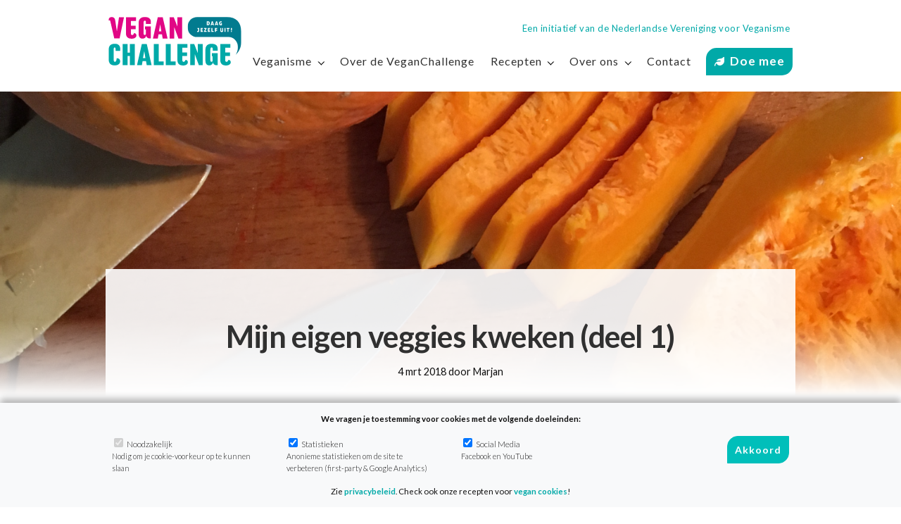

--- FILE ---
content_type: text/html; charset=UTF-8
request_url: https://veganchallenge.nl/eigen-veggies-kweken-deel-1/
body_size: 21634
content:
<!DOCTYPE html>
<html lang="nl-NL" class="no-js no-svg">
<head>
    <meta charset="UTF-8">
    <meta name="viewport" content="width=device-width, initial-scale=1, minimum-scale=1">

    <link rel="profile" href="http://gmpg.org/xfn/11">

        

    <link rel="apple-touch-icon" sizes="180x180" href="/apple-touch-icon.png?v=8j67r35QAB">
    <link rel="icon" type="image/png" sizes="32x32" href="/favicon-32x32.png?v=8j67r35QAB">
    <link rel="icon" type="image/png" sizes="16x16" href="/favicon-16x16.png?v=8j67r35QAB">
    <link rel="manifest" href="/site.webmanifest?v=8j67r35QAB">
    <link rel="mask-icon" href="/safari-pinned-tab.svg?v=8j67r35QAB" color="#5bbad5">
    <link rel="shortcut icon" href="/favicon.ico?v=8j67r35QAB">
    <meta name="apple-mobile-web-app-title" content="VeganChallange">
    <meta name="application-name" content="VeganChallange">
    <meta name="msapplication-TileColor" content="#603cba">
    <meta name="theme-color" content="#00788B">

    
    
    
    
    <meta name='robots' content='index, follow, max-image-preview:large, max-snippet:-1, max-video-preview:-1' />
	<style>img:is([sizes="auto" i], [sizes^="auto," i]) { contain-intrinsic-size: 3000px 1500px }</style>
	
	<!-- This site is optimized with the Yoast SEO plugin v26.8 - https://yoast.com/product/yoast-seo-wordpress/ -->
	<title>Mijn eigen veggies kweken (deel 1) - VeganChallenge</title>
	<link rel="canonical" href="https://veganchallenge.nl/eigen-veggies-kweken-deel-1/" />
	<meta property="og:locale" content="nl_NL" />
	<meta property="og:type" content="article" />
	<meta property="og:title" content="Mijn eigen veggies kweken (deel 1) - VeganChallenge" />
	<meta property="og:description" content="Van pompoenzaad tot pompoensoep. Let wel, dit is een reisje van een aantal maanden. Maar als je er dan eindelijk van mag proeven, dan heb je ook wat! Marjan vindt het heerlijk om dit te doen. “Ik heb de moestuintjes van de AH niet nodig!”" />
	<meta property="og:url" content="https://veganchallenge.nl/eigen-veggies-kweken-deel-1/" />
	<meta property="og:site_name" content="VeganChallenge" />
	<meta property="article:publisher" content="https://www.facebook.com/veganisme/" />
	<meta property="article:published_time" content="2018-03-04T08:16:41+00:00" />
	<meta property="article:modified_time" content="2019-11-11T08:32:44+00:00" />
	<meta property="og:image" content="https://veganchallenge.nl/wp-content/uploads/2018/03/04-maart-2018-Marjan_-groente-kweken-1.jpg" />
	<meta property="og:image:width" content="4032" />
	<meta property="og:image:height" content="3024" />
	<meta property="og:image:type" content="image/jpeg" />
	<meta name="author" content="Marjan" />
	<meta name="twitter:label1" content="Geschreven door" />
	<meta name="twitter:data1" content="Marjan" />
	<meta name="twitter:label2" content="Geschatte leestijd" />
	<meta name="twitter:data2" content="2 minuten" />
	<script type="application/ld+json" class="yoast-schema-graph">{"@context":"https://schema.org","@graph":[{"@type":"Article","@id":"https://veganchallenge.nl/eigen-veggies-kweken-deel-1/#article","isPartOf":{"@id":"https://veganchallenge.nl/eigen-veggies-kweken-deel-1/"},"author":{"name":"Marjan","@id":"https://veganchallenge.nl/#/schema/person/10211721faf40b68bfa779b16c1bfbef"},"headline":"Mijn eigen veggies kweken (deel 1)","datePublished":"2018-03-04T08:16:41+00:00","dateModified":"2019-11-11T08:32:44+00:00","mainEntityOfPage":{"@id":"https://veganchallenge.nl/eigen-veggies-kweken-deel-1/"},"wordCount":364,"publisher":{"@id":"https://veganchallenge.nl/#organization"},"image":{"@id":"https://veganchallenge.nl/eigen-veggies-kweken-deel-1/#primaryimage"},"thumbnailUrl":"https://veganchallenge.nl/wp-content/uploads/2018/03/04-maart-2018-Marjan_-groente-kweken-1.jpg","keywords":["Lifestyle"],"articleSection":["Blog"],"inLanguage":"nl-NL"},{"@type":"WebPage","@id":"https://veganchallenge.nl/eigen-veggies-kweken-deel-1/","url":"https://veganchallenge.nl/eigen-veggies-kweken-deel-1/","name":"Mijn eigen veggies kweken (deel 1) - VeganChallenge","isPartOf":{"@id":"https://veganchallenge.nl/#website"},"primaryImageOfPage":{"@id":"https://veganchallenge.nl/eigen-veggies-kweken-deel-1/#primaryimage"},"image":{"@id":"https://veganchallenge.nl/eigen-veggies-kweken-deel-1/#primaryimage"},"thumbnailUrl":"https://veganchallenge.nl/wp-content/uploads/2018/03/04-maart-2018-Marjan_-groente-kweken-1.jpg","datePublished":"2018-03-04T08:16:41+00:00","dateModified":"2019-11-11T08:32:44+00:00","breadcrumb":{"@id":"https://veganchallenge.nl/eigen-veggies-kweken-deel-1/#breadcrumb"},"inLanguage":"nl-NL","potentialAction":[{"@type":"ReadAction","target":["https://veganchallenge.nl/eigen-veggies-kweken-deel-1/"]}]},{"@type":"ImageObject","inLanguage":"nl-NL","@id":"https://veganchallenge.nl/eigen-veggies-kweken-deel-1/#primaryimage","url":"https://veganchallenge.nl/wp-content/uploads/2018/03/04-maart-2018-Marjan_-groente-kweken-1.jpg","contentUrl":"https://veganchallenge.nl/wp-content/uploads/2018/03/04-maart-2018-Marjan_-groente-kweken-1.jpg","width":4032,"height":3024},{"@type":"BreadcrumbList","@id":"https://veganchallenge.nl/eigen-veggies-kweken-deel-1/#breadcrumb","itemListElement":[{"@type":"ListItem","position":1,"name":"Home","item":"https://veganchallenge.nl/"},{"@type":"ListItem","position":2,"name":"Blogs","item":"https://veganchallenge.nl/blog/"},{"@type":"ListItem","position":3,"name":"Mijn eigen veggies kweken (deel 1)"}]},{"@type":"WebSite","@id":"https://veganchallenge.nl/#website","url":"https://veganchallenge.nl/","name":"VeganChallenge","description":"Daag jezelf uit!","publisher":{"@id":"https://veganchallenge.nl/#organization"},"potentialAction":[{"@type":"SearchAction","target":{"@type":"EntryPoint","urlTemplate":"https://veganchallenge.nl/?s={search_term_string}"},"query-input":{"@type":"PropertyValueSpecification","valueRequired":true,"valueName":"search_term_string"}}],"inLanguage":"nl-NL"},{"@type":"Organization","@id":"https://veganchallenge.nl/#organization","name":"VeganChallenge","url":"https://veganchallenge.nl/","logo":{"@type":"ImageObject","inLanguage":"nl-NL","@id":"https://veganchallenge.nl/#/schema/logo/image/","url":"https://veganchallenge.nl/wp-content/uploads/2014/01/logo.png","contentUrl":"https://veganchallenge.nl/wp-content/uploads/2014/01/logo.png","width":400,"height":162,"caption":"VeganChallenge"},"image":{"@id":"https://veganchallenge.nl/#/schema/logo/image/"},"sameAs":["https://www.facebook.com/veganisme/","https://www.instagram.com/nlvegan/"]},{"@type":"Person","@id":"https://veganchallenge.nl/#/schema/person/10211721faf40b68bfa779b16c1bfbef","name":"Marjan","image":{"@type":"ImageObject","inLanguage":"nl-NL","@id":"https://veganchallenge.nl/#/schema/person/image/","url":"https://veganchallenge.nl/wp-content/uploads/2017/09/9.-Marjan-150x150.jpg","contentUrl":"https://veganchallenge.nl/wp-content/uploads/2017/09/9.-Marjan-150x150.jpg","caption":"Marjan"},"description":"Vegan met 3 Not-Vegan zonen, hoe houdt Marjan zich staande? Als vegan kok bij retraites leeft zij zich helemaal uit. Met een berg creativiteit redt zij zich thuis prima.","sameAs":["http://www.marjanzevenbergen.blog/"]}]}</script>
	<!-- / Yoast SEO plugin. -->


<link rel='dns-prefetch' href='//stackpath.bootstrapcdn.com' />
<link rel="alternate" type="application/rss+xml" title="VeganChallenge &raquo; feed" href="https://veganchallenge.nl/feed/" />
<link rel="alternate" type="application/rss+xml" title="VeganChallenge &raquo; reacties feed" href="https://veganchallenge.nl/comments/feed/" />
<link rel='stylesheet' id='wp-block-library-css' href='https://veganchallenge.nl/wp-includes/css/dist/block-library/style.min.css?ver=6.8.3' type='text/css' media='all' />
<style id='wp-block-library-theme-inline-css' type='text/css'>
.wp-block-audio :where(figcaption){color:#555;font-size:13px;text-align:center}.is-dark-theme .wp-block-audio :where(figcaption){color:#ffffffa6}.wp-block-audio{margin:0 0 1em}.wp-block-code{border:1px solid #ccc;border-radius:4px;font-family:Menlo,Consolas,monaco,monospace;padding:.8em 1em}.wp-block-embed :where(figcaption){color:#555;font-size:13px;text-align:center}.is-dark-theme .wp-block-embed :where(figcaption){color:#ffffffa6}.wp-block-embed{margin:0 0 1em}.blocks-gallery-caption{color:#555;font-size:13px;text-align:center}.is-dark-theme .blocks-gallery-caption{color:#ffffffa6}:root :where(.wp-block-image figcaption){color:#555;font-size:13px;text-align:center}.is-dark-theme :root :where(.wp-block-image figcaption){color:#ffffffa6}.wp-block-image{margin:0 0 1em}.wp-block-pullquote{border-bottom:4px solid;border-top:4px solid;color:currentColor;margin-bottom:1.75em}.wp-block-pullquote cite,.wp-block-pullquote footer,.wp-block-pullquote__citation{color:currentColor;font-size:.8125em;font-style:normal;text-transform:uppercase}.wp-block-quote{border-left:.25em solid;margin:0 0 1.75em;padding-left:1em}.wp-block-quote cite,.wp-block-quote footer{color:currentColor;font-size:.8125em;font-style:normal;position:relative}.wp-block-quote:where(.has-text-align-right){border-left:none;border-right:.25em solid;padding-left:0;padding-right:1em}.wp-block-quote:where(.has-text-align-center){border:none;padding-left:0}.wp-block-quote.is-large,.wp-block-quote.is-style-large,.wp-block-quote:where(.is-style-plain){border:none}.wp-block-search .wp-block-search__label{font-weight:700}.wp-block-search__button{border:1px solid #ccc;padding:.375em .625em}:where(.wp-block-group.has-background){padding:1.25em 2.375em}.wp-block-separator.has-css-opacity{opacity:.4}.wp-block-separator{border:none;border-bottom:2px solid;margin-left:auto;margin-right:auto}.wp-block-separator.has-alpha-channel-opacity{opacity:1}.wp-block-separator:not(.is-style-wide):not(.is-style-dots){width:100px}.wp-block-separator.has-background:not(.is-style-dots){border-bottom:none;height:1px}.wp-block-separator.has-background:not(.is-style-wide):not(.is-style-dots){height:2px}.wp-block-table{margin:0 0 1em}.wp-block-table td,.wp-block-table th{word-break:normal}.wp-block-table :where(figcaption){color:#555;font-size:13px;text-align:center}.is-dark-theme .wp-block-table :where(figcaption){color:#ffffffa6}.wp-block-video :where(figcaption){color:#555;font-size:13px;text-align:center}.is-dark-theme .wp-block-video :where(figcaption){color:#ffffffa6}.wp-block-video{margin:0 0 1em}:root :where(.wp-block-template-part.has-background){margin-bottom:0;margin-top:0;padding:1.25em 2.375em}
</style>
<style id='classic-theme-styles-inline-css' type='text/css'>
/*! This file is auto-generated */
.wp-block-button__link{color:#fff;background-color:#32373c;border-radius:9999px;box-shadow:none;text-decoration:none;padding:calc(.667em + 2px) calc(1.333em + 2px);font-size:1.125em}.wp-block-file__button{background:#32373c;color:#fff;text-decoration:none}
</style>
<style id='safe-svg-svg-icon-style-inline-css' type='text/css'>
.safe-svg-cover{text-align:center}.safe-svg-cover .safe-svg-inside{display:inline-block;max-width:100%}.safe-svg-cover svg{fill:currentColor;height:100%;max-height:100%;max-width:100%;width:100%}

</style>
<style id='global-styles-inline-css' type='text/css'>
:root{--wp--preset--aspect-ratio--square: 1;--wp--preset--aspect-ratio--4-3: 4/3;--wp--preset--aspect-ratio--3-4: 3/4;--wp--preset--aspect-ratio--3-2: 3/2;--wp--preset--aspect-ratio--2-3: 2/3;--wp--preset--aspect-ratio--16-9: 16/9;--wp--preset--aspect-ratio--9-16: 9/16;--wp--preset--color--black: #000000;--wp--preset--color--cyan-bluish-gray: #abb8c3;--wp--preset--color--white: #ffffff;--wp--preset--color--pale-pink: #f78da7;--wp--preset--color--vivid-red: #cf2e2e;--wp--preset--color--luminous-vivid-orange: #ff6900;--wp--preset--color--luminous-vivid-amber: #fcb900;--wp--preset--color--light-green-cyan: #7bdcb5;--wp--preset--color--vivid-green-cyan: #00d084;--wp--preset--color--pale-cyan-blue: #8ed1fc;--wp--preset--color--vivid-cyan-blue: #0693e3;--wp--preset--color--vivid-purple: #9b51e0;--wp--preset--gradient--vivid-cyan-blue-to-vivid-purple: linear-gradient(135deg,rgba(6,147,227,1) 0%,rgb(155,81,224) 100%);--wp--preset--gradient--light-green-cyan-to-vivid-green-cyan: linear-gradient(135deg,rgb(122,220,180) 0%,rgb(0,208,130) 100%);--wp--preset--gradient--luminous-vivid-amber-to-luminous-vivid-orange: linear-gradient(135deg,rgba(252,185,0,1) 0%,rgba(255,105,0,1) 100%);--wp--preset--gradient--luminous-vivid-orange-to-vivid-red: linear-gradient(135deg,rgba(255,105,0,1) 0%,rgb(207,46,46) 100%);--wp--preset--gradient--very-light-gray-to-cyan-bluish-gray: linear-gradient(135deg,rgb(238,238,238) 0%,rgb(169,184,195) 100%);--wp--preset--gradient--cool-to-warm-spectrum: linear-gradient(135deg,rgb(74,234,220) 0%,rgb(151,120,209) 20%,rgb(207,42,186) 40%,rgb(238,44,130) 60%,rgb(251,105,98) 80%,rgb(254,248,76) 100%);--wp--preset--gradient--blush-light-purple: linear-gradient(135deg,rgb(255,206,236) 0%,rgb(152,150,240) 100%);--wp--preset--gradient--blush-bordeaux: linear-gradient(135deg,rgb(254,205,165) 0%,rgb(254,45,45) 50%,rgb(107,0,62) 100%);--wp--preset--gradient--luminous-dusk: linear-gradient(135deg,rgb(255,203,112) 0%,rgb(199,81,192) 50%,rgb(65,88,208) 100%);--wp--preset--gradient--pale-ocean: linear-gradient(135deg,rgb(255,245,203) 0%,rgb(182,227,212) 50%,rgb(51,167,181) 100%);--wp--preset--gradient--electric-grass: linear-gradient(135deg,rgb(202,248,128) 0%,rgb(113,206,126) 100%);--wp--preset--gradient--midnight: linear-gradient(135deg,rgb(2,3,129) 0%,rgb(40,116,252) 100%);--wp--preset--font-size--small: 13px;--wp--preset--font-size--medium: 20px;--wp--preset--font-size--large: 36px;--wp--preset--font-size--x-large: 42px;--wp--preset--spacing--20: 0.44rem;--wp--preset--spacing--30: 0.67rem;--wp--preset--spacing--40: 1rem;--wp--preset--spacing--50: 1.5rem;--wp--preset--spacing--60: 2.25rem;--wp--preset--spacing--70: 3.38rem;--wp--preset--spacing--80: 5.06rem;--wp--preset--shadow--natural: 6px 6px 9px rgba(0, 0, 0, 0.2);--wp--preset--shadow--deep: 12px 12px 50px rgba(0, 0, 0, 0.4);--wp--preset--shadow--sharp: 6px 6px 0px rgba(0, 0, 0, 0.2);--wp--preset--shadow--outlined: 6px 6px 0px -3px rgba(255, 255, 255, 1), 6px 6px rgba(0, 0, 0, 1);--wp--preset--shadow--crisp: 6px 6px 0px rgba(0, 0, 0, 1);}:where(.is-layout-flex){gap: 0.5em;}:where(.is-layout-grid){gap: 0.5em;}body .is-layout-flex{display: flex;}.is-layout-flex{flex-wrap: wrap;align-items: center;}.is-layout-flex > :is(*, div){margin: 0;}body .is-layout-grid{display: grid;}.is-layout-grid > :is(*, div){margin: 0;}:where(.wp-block-columns.is-layout-flex){gap: 2em;}:where(.wp-block-columns.is-layout-grid){gap: 2em;}:where(.wp-block-post-template.is-layout-flex){gap: 1.25em;}:where(.wp-block-post-template.is-layout-grid){gap: 1.25em;}.has-black-color{color: var(--wp--preset--color--black) !important;}.has-cyan-bluish-gray-color{color: var(--wp--preset--color--cyan-bluish-gray) !important;}.has-white-color{color: var(--wp--preset--color--white) !important;}.has-pale-pink-color{color: var(--wp--preset--color--pale-pink) !important;}.has-vivid-red-color{color: var(--wp--preset--color--vivid-red) !important;}.has-luminous-vivid-orange-color{color: var(--wp--preset--color--luminous-vivid-orange) !important;}.has-luminous-vivid-amber-color{color: var(--wp--preset--color--luminous-vivid-amber) !important;}.has-light-green-cyan-color{color: var(--wp--preset--color--light-green-cyan) !important;}.has-vivid-green-cyan-color{color: var(--wp--preset--color--vivid-green-cyan) !important;}.has-pale-cyan-blue-color{color: var(--wp--preset--color--pale-cyan-blue) !important;}.has-vivid-cyan-blue-color{color: var(--wp--preset--color--vivid-cyan-blue) !important;}.has-vivid-purple-color{color: var(--wp--preset--color--vivid-purple) !important;}.has-black-background-color{background-color: var(--wp--preset--color--black) !important;}.has-cyan-bluish-gray-background-color{background-color: var(--wp--preset--color--cyan-bluish-gray) !important;}.has-white-background-color{background-color: var(--wp--preset--color--white) !important;}.has-pale-pink-background-color{background-color: var(--wp--preset--color--pale-pink) !important;}.has-vivid-red-background-color{background-color: var(--wp--preset--color--vivid-red) !important;}.has-luminous-vivid-orange-background-color{background-color: var(--wp--preset--color--luminous-vivid-orange) !important;}.has-luminous-vivid-amber-background-color{background-color: var(--wp--preset--color--luminous-vivid-amber) !important;}.has-light-green-cyan-background-color{background-color: var(--wp--preset--color--light-green-cyan) !important;}.has-vivid-green-cyan-background-color{background-color: var(--wp--preset--color--vivid-green-cyan) !important;}.has-pale-cyan-blue-background-color{background-color: var(--wp--preset--color--pale-cyan-blue) !important;}.has-vivid-cyan-blue-background-color{background-color: var(--wp--preset--color--vivid-cyan-blue) !important;}.has-vivid-purple-background-color{background-color: var(--wp--preset--color--vivid-purple) !important;}.has-black-border-color{border-color: var(--wp--preset--color--black) !important;}.has-cyan-bluish-gray-border-color{border-color: var(--wp--preset--color--cyan-bluish-gray) !important;}.has-white-border-color{border-color: var(--wp--preset--color--white) !important;}.has-pale-pink-border-color{border-color: var(--wp--preset--color--pale-pink) !important;}.has-vivid-red-border-color{border-color: var(--wp--preset--color--vivid-red) !important;}.has-luminous-vivid-orange-border-color{border-color: var(--wp--preset--color--luminous-vivid-orange) !important;}.has-luminous-vivid-amber-border-color{border-color: var(--wp--preset--color--luminous-vivid-amber) !important;}.has-light-green-cyan-border-color{border-color: var(--wp--preset--color--light-green-cyan) !important;}.has-vivid-green-cyan-border-color{border-color: var(--wp--preset--color--vivid-green-cyan) !important;}.has-pale-cyan-blue-border-color{border-color: var(--wp--preset--color--pale-cyan-blue) !important;}.has-vivid-cyan-blue-border-color{border-color: var(--wp--preset--color--vivid-cyan-blue) !important;}.has-vivid-purple-border-color{border-color: var(--wp--preset--color--vivid-purple) !important;}.has-vivid-cyan-blue-to-vivid-purple-gradient-background{background: var(--wp--preset--gradient--vivid-cyan-blue-to-vivid-purple) !important;}.has-light-green-cyan-to-vivid-green-cyan-gradient-background{background: var(--wp--preset--gradient--light-green-cyan-to-vivid-green-cyan) !important;}.has-luminous-vivid-amber-to-luminous-vivid-orange-gradient-background{background: var(--wp--preset--gradient--luminous-vivid-amber-to-luminous-vivid-orange) !important;}.has-luminous-vivid-orange-to-vivid-red-gradient-background{background: var(--wp--preset--gradient--luminous-vivid-orange-to-vivid-red) !important;}.has-very-light-gray-to-cyan-bluish-gray-gradient-background{background: var(--wp--preset--gradient--very-light-gray-to-cyan-bluish-gray) !important;}.has-cool-to-warm-spectrum-gradient-background{background: var(--wp--preset--gradient--cool-to-warm-spectrum) !important;}.has-blush-light-purple-gradient-background{background: var(--wp--preset--gradient--blush-light-purple) !important;}.has-blush-bordeaux-gradient-background{background: var(--wp--preset--gradient--blush-bordeaux) !important;}.has-luminous-dusk-gradient-background{background: var(--wp--preset--gradient--luminous-dusk) !important;}.has-pale-ocean-gradient-background{background: var(--wp--preset--gradient--pale-ocean) !important;}.has-electric-grass-gradient-background{background: var(--wp--preset--gradient--electric-grass) !important;}.has-midnight-gradient-background{background: var(--wp--preset--gradient--midnight) !important;}.has-small-font-size{font-size: var(--wp--preset--font-size--small) !important;}.has-medium-font-size{font-size: var(--wp--preset--font-size--medium) !important;}.has-large-font-size{font-size: var(--wp--preset--font-size--large) !important;}.has-x-large-font-size{font-size: var(--wp--preset--font-size--x-large) !important;}
:where(.wp-block-post-template.is-layout-flex){gap: 1.25em;}:where(.wp-block-post-template.is-layout-grid){gap: 1.25em;}
:where(.wp-block-columns.is-layout-flex){gap: 2em;}:where(.wp-block-columns.is-layout-grid){gap: 2em;}
:root :where(.wp-block-pullquote){font-size: 1.5em;line-height: 1.6;}
</style>
<link rel='stylesheet' id='widgetopts-styles-css' href='https://veganchallenge.nl/wp-content/plugins/widget-options/assets/css/widget-options.css?ver=4.1.3' type='text/css' media='all' />
<link rel='stylesheet' id='ppress-frontend-css' href='https://veganchallenge.nl/wp-content/plugins/wp-user-avatar/assets/css/frontend.min.css?ver=4.16.8' type='text/css' media='all' />
<link rel='stylesheet' id='ppress-flatpickr-css' href='https://veganchallenge.nl/wp-content/plugins/wp-user-avatar/assets/flatpickr/flatpickr.min.css?ver=4.16.8' type='text/css' media='all' />
<link rel='stylesheet' id='ppress-select2-css' href='https://veganchallenge.nl/wp-content/plugins/wp-user-avatar/assets/select2/select2.min.css?ver=6.8.3' type='text/css' media='all' />
<link rel='stylesheet' id='fontawesome-local-css' href='https://veganchallenge.nl/wp-content/themes/veganchallenge4-lampe/assets/fontawesome/css/all.min.css' type='text/css' media='all' />
<link rel='stylesheet' id='google-fonts-lato-css' href='https://veganchallenge.nl/wp-content/uploads/fonts/766e42bd1add50612cdd490ebf5c53e5/font.css?v=1760729722' type='text/css' media='all' />
<link rel='stylesheet' id='vclampe_style-css' href='https://veganchallenge.nl/wp-content/themes/veganchallenge4-lampe/style.css?ver=20250812160236' type='text/css' media='all' />
<link rel='stylesheet' id='heateor_sss_frontend_css-css' href='https://veganchallenge.nl/wp-content/plugins/sassy-social-share/public/css/sassy-social-share-public.css?ver=3.3.79' type='text/css' media='all' />
<style id='heateor_sss_frontend_css-inline-css' type='text/css'>
.heateor_sss_button_instagram span.heateor_sss_svg,a.heateor_sss_instagram span.heateor_sss_svg{background:radial-gradient(circle at 30% 107%,#fdf497 0,#fdf497 5%,#fd5949 45%,#d6249f 60%,#285aeb 90%)}.heateor_sss_horizontal_sharing .heateor_sss_svg,.heateor_sss_standard_follow_icons_container .heateor_sss_svg{color:#fff;border-width:0px;border-style:solid;border-color:transparent}.heateor_sss_horizontal_sharing .heateorSssTCBackground{color:#666}.heateor_sss_horizontal_sharing span.heateor_sss_svg:hover,.heateor_sss_standard_follow_icons_container span.heateor_sss_svg:hover{border-color:transparent;}.heateor_sss_vertical_sharing span.heateor_sss_svg,.heateor_sss_floating_follow_icons_container span.heateor_sss_svg{color:#fff;border-width:0px;border-style:solid;border-color:transparent;}.heateor_sss_vertical_sharing .heateorSssTCBackground{color:#666;}.heateor_sss_vertical_sharing span.heateor_sss_svg:hover,.heateor_sss_floating_follow_icons_container span.heateor_sss_svg:hover{border-color:transparent;}@media screen and (max-width:783px) {.heateor_sss_vertical_sharing{display:none!important}}
</style>
<script type="text/javascript" src="https://veganchallenge.nl/wp-includes/js/jquery/jquery.min.js?ver=3.7.1" id="jquery-core-js"></script>
<script type="text/javascript" src="https://veganchallenge.nl/wp-includes/js/jquery/jquery-migrate.min.js?ver=3.4.1" id="jquery-migrate-js"></script>
<script type="text/javascript" src="https://veganchallenge.nl/wp-content/plugins/wp-user-avatar/assets/flatpickr/flatpickr.min.js?ver=4.16.8" id="ppress-flatpickr-js"></script>
<script type="text/javascript" src="https://veganchallenge.nl/wp-content/plugins/wp-user-avatar/assets/select2/select2.min.js?ver=4.16.8" id="ppress-select2-js"></script>
<link rel="https://api.w.org/" href="https://veganchallenge.nl/wp-json/" /><link rel="alternate" title="JSON" type="application/json" href="https://veganchallenge.nl/wp-json/wp/v2/posts/17712" /><link rel="EditURI" type="application/rsd+xml" title="RSD" href="https://veganchallenge.nl/xmlrpc.php?rsd" />
<link rel='shortlink' href='https://veganchallenge.nl/?p=17712' />
<script>document.documentElement.className += " js";</script>
		<style type="text/css" id="wp-custom-css">
			:root {
	--vc-pink: #e10785;
	--vc-light-pink: #f09;
	--vc-green: #00a9a8;
	--vc-black: #303030;
	--vc-bg-light-green: #e1fdf9;
}

body {
	font-size: 18px;
	font-weight: 400;
}

a, a:link, a:visited {
	color: var(--vc-green);
}

a:hover {
	color: var(--vc-pink);
}

h1, h2, h3, h4, h5, h6 {
	font-weight: 700;
	letter-spacing: -0.01em;
	color: #303030; 
}

h1 {
	font-size: 2.4em;
}

h2,
ol li:has(> h2)::marker { 
	font-size: 1.8em;
}

ol li:has(> h2)::marker {
  font-size: 2rem;
  font-weight: bold;
}

h3,
ol li:has(> h3)::marker {
	font-size: 1.3em;
}

h4,
ol li:has(> h4)::marker {
	font-size: 1.25em;
}

h5,
ol li:has(> h5)::marker {
	font-size: 1.2em;
}

h6,
ol li:has(> h6)::marker {
	font-size: 1.1em;
}

h4:has(+ h2),
h4:has(+ h3) {
	margin: 1.6rem 0;
}

img.alignleft {
	float: left;
	padding-right: 10px;
	padding-bottom: 10px;
}

img.alignright {
	float: right;
	padding-left: 10px;
	padding-bottom: 10px;	
}

.aligncenter {
	text-align: center;
	margin-left: auto;
	margin-right: auto;
}

blockquote h2 {
	font-size: 1.3em;
	line-height: 1.8;
	font-weight: 300;
}

blockquote h2::before,
.single-post blockquote p::before {
	left: -40px;
	font-family: 'Times New Roman', serif;
	font-size: 3.5em;
}

blockquote h2::after,
.single-post blockquote p::after {
	right: -40px;
	font-family: 'Times New Roman', serif;
	font-size: 3.5em;
}

.single-post blockquote p {
	letter-spacing: 0.8px;
	font-size: 0.94em;
}

.single-post blockquote p::before {
    content: "\201C";
    font-weight: bold;
    color: black;
    position: absolute;
}

.single-post blockquote p::after {
    content: "\201D";
    font-weight: bold;
    color: black;
    position: absolute;
}

p + h2,
ul + h2,
ol + h2,
li > h2,
p + h3,
ul + h3,
ol + h3,
li > h3 {
	padding-top: 0.5em !important;
}

p:empty {
	display: none;
}

.vc-small {
	font-size: 13px;
}

.vc-strike {
	text-decoration: line-through;
}

.gallery {
	display: flex;
  justify-content: space-around;
	gap: 20px;
	flex-wrap: wrap;
	align-content: center;
	margin: 40px 0 20px;	
}

.vc-div-container div {
  display: flex;
  flex-direction: column;
}

.vc-div-container div img {
  align-self: center;
	margin-top: 20px;
	margin-bottom: 30px;
}

.vc-div-container :is(h2, h3) {
	padding-top: 0.5em !important;
}

@media (min-width: 768px) {	
	.vc-div-container {
		display: flex;
		align-items: center;
	}

	.vc-div-left {
		flex-basis: 70%;
		padding-right: 20px;
	}	

	.vc-div-right{
		flex-basis: 30%;
	}
}

/* Menu */

.nav.navbar-nav.main-menu .dropdown-item,
.nav.navbar-nav.main-menu .nav-link {
	text-transform: none;
	font-weight: normal;
	color: var(--vc-black);
	letter-spacing: 1px;
}

.nav.navbar-nav.main-menu .dropdown-item:hover,
.nav.navbar-nav.main-menu .nav-link:hover {
	color: var(--vc-green);
}

.nav.navbar-nav.main-menu .dropdown-toggle::after {
	border-color: transparent #000 #000 transparent;
}

.nav.navbar-nav.main-menu .dropdown-toggle:hover::after {
	border-color: transparent var(--vc-green) var(--vc-green) transparent;
}

.nav.navbar-nav.main-menu .dropdown:hover {
	cursor: pointer;
}

.nav.navbar-nav.main-menu .menu-item-highlight .nav-link {
	background-color: var(--vc-green);
	border-color: var(--vc-green);
	color: #fff;
	text-transform: none;
	font-size: 17px !important;
	border-radius: 15px 0;
}

.nav.navbar-nav.main-menu .menu-item-highlight .nav-link:hover {
	color: var(--vc-pink);
	background-color: #fff;
	border-color: var(--vc-pink);
}

.nav.navbar-nav.main-menu .menu-item-highlight .nav-link::before
{
	content: "\f06c";
	font-family: "Font Awesome 7 Free";
	font-size: 14px;
	padding-right: 7px;
}

#header-expanded .navbar {
	padding: 23px 0 23px;
}

#header-expanded .nav.navbar-nav.main-menu .nav-link {
	font-size: 16px;
	margin: 0;
}

#header-expanded .nav.navbar-nav.main-menu .dropdown-item {
	font-size: 15px;
}

#header-expanded .nav.navbar-nav.main-menu .dropdown-menu {
	margin-top: 0;
}

#header-collapsed .nav.navbar-nav.main-menu .nav-link {
	font-size: 16px;
}

.navbar-toggler-container {
	padding: 30px 15px;
}

.navbar-toggler-icon span {
	background-color: var(--vc-green);
}

.secondary-menu a {
	font-size: 13px;
	text-transform: none;
	letter-spacing: 0.5px;
}

.secondary-menu a:hover {
	color: #00bfba;
}

#header-expanded .secondary-menu {
	justify-content: flex-end;
}

#header-expanded .secondary-menu:last-child {
	padding-right: 0;
}

#header-collapsed .secondary-menu-container {
	margin-bottom: 0;
}
/* END Menu */

/* Buttons */

a.button {
	border-color: var(--vc-green);
	border-radius: 15px 0;
	padding: 10px 20px 10px 22px;
	text-transform: none;
	letter-spacing: 1px;
}

.button-small {
	padding: 10px 12px 10px 15px !important;
	border-radius: 15px 0 !important;
	font-size: 16px !important;
}

a.cta-button-highlight {
	color: #fff;
	font-size: 32px;
	padding: 25px 47px 25px 50px;
	border-radius: 30px 0;
	text-transform: none;
	letter-spacing: 1px;
}

.button.vc-button-pink:not(:hover) {
	background-color: var(--vc-pink);
	border-color: var(--vc-pink);
	color: #fff;
}

.btn-secondary:hover {
	background-color: var(--vc-light-pink);
}

.mauticform-button {
	background-color: var(--vc-pink);
	border: 2px solid var(--vc-pink) !important;
	border-radius: 30px 0 !important;
	width: auto;
	padding: 18px 25px !important;
	margin-top: 20px;
	margin-bottom: 50px !important;
	font-size: 22px !important;
	text-transform: none;
	letter-spacing: 1px;
}

.mauticform-button:hover {
	color: var(--vc-pink);
	border-color: var(--vc-pink) !important;
	background-color: #fff;
	transition: none;
}

/* END Buttons */

/* Home */

.home h1 {
	font-size: 2.5em;
}

.home-full-screen-top .text-col {
	margin-top: 50px;
}

.home-full-screen-top .text-col p{
	font-size: 1.1em;
	padding: 0 20px;
}

.home .pillar-box h3 {
	font-size: 1.6em;
}

.home-highlight-container {
	align-items: center;
}

.home .instagram-preview-images {
	margin-bottom: 5px !important;
}

.home .instagram-preview-images img {
	aspect-ratio: 1/1;
  object-fit: cover;
	max-width: 250px;
	border-radius: 30px 0;
}

.home .area-triangle {
	text-align: center;
	padding-bottom: 30px;
}

/* END Home */

/* Banner */

#vc-banner {
	background-color: #1cbec0;
	text-align: center;
	padding: 20px 15px;
	margin-bottom: 15px;
}

.vc-banner-inner {
	max-width: 992px;
	margin: 0 auto;
}

.vc-banner-heading {
	color: #fff;
	padding-bottom: 0;
}

.vc-banner-subheading {
	font-size: 1.2em;
	color: var(--vc-black);
}

@media (max-width: 480px) {
	.vc-banner-heading {
		font-size: 1.6em;
	}
}

/* END Banner */

/* Page Doe Mee */

.page-id-13889 .full-screen-top {
	background-position: center;
}

input.mauticform-input, input[type="date"], input[type="email"], input[type="password"], input[type="text"], select, select.mauticform-selectbox, textarea, textarea.mauticform-textarea {
	font-size: 1em !important;
}


/* END Page Doe Mee */

/* Page Over VC */

.explainer-step {
	font-size: 0.8em;
}

.row:has(.explainer-step) {
	margin-top: 25px;
}

/* END Page Over VC */

/* Page Zoek Recept */

input[type="text"].search-field {
	font-size: 18px;
	border-radius: 15px 0;
}

input[type="submit"].search-submit {
	border-radius: 15px 0;
	font-size: 22px;
	text-transform:none;
	padding-left: 25px;
	padding-right: 20px;
}

.recipe-search-row span {
	font-weight: 700 !important;
}

.recipe-search-more-box {
	font-size: 12px;
	line-height: 1;
	padding: 15px;
}

.ui-selectmenu-menu.ui-front ul li:first-child {
	position: relative;
}

.ui-selectmenu-menu.ui-front ul li:first-child::after {
	content: "-";
	position: absolute;
	left: 30px;
	top: 0;
}

.recipe-thumbnails {
	margin-top: 15px;
}

.pagination-controls {
	margin: 10px 0 0;
}

.pagination-controls .page-numbers {
	font-size: 14px;
}

.page-id-50 .entry-header {
	margin: 0;
}

.shadow-inline-block {
	box-shadow: 0 6px 10px rgba(0,0,0,.1);
}

/* END Page Zoek Recept */

/* Single Recipe */
.recipe-metadata {
	background-color: #d9fcf733;
	padding: 10px 5px 5px;
	margin: 0 0 20px;
	font-size: 0.75em;
}

.vc-recipe-info-heading {
	margin-bottom: 0 !important;
}

.vc-recipe-info-heading ul {
	display: flow-root;
}

.vc-recipe-info-heading .inline-icon {
	padding: 2px;
}

.vc-recipe-info-heading a.aux-link:not(:hover) {
	color: var(--vc-green);
}

.list-inline-item.vc-first-recipe-info-item {
	display:block !important;
	margin-bottom: 10px;
}

.twitter-share-button:not(.twitter-share-button-rendered) {
	display: inline-block;
	background-color: #fff;
	color: #000 !important;
	padding: 5px 8px 4px;
	font-size: 11px;
	line-height: 1em;
	border-radius: 2px;
	border: none;
}

/* About us */

/* Box with statistics */
body:not(.home) .home-highlight-container {
	background-color: #d9fcf7;
	border-radius: 30px 0;
	margin: 50px 0;
}

#vc-about-us-logo {
	margin: 0 auto 20px;
	display: block;
	width: 300px;
}

@media (min-width: 768px) {	
	#vc-about-us-container {
		display: flex;
		align-items: center;
	}

	#vc-about-us {
		flex-basis: 70%;
	}	

	#vc-about-us-logo {
		flex-basis: 30%;
	}
}

/* END About us */

/* Meta and author info */

.blog-date {
	display: none !important;
}

.entry-bottom-meta {
	font-size: 15px;
}

.entry-bottom-meta a {
	padding-right: 5px;
}

.entry-bottom-bio {
	display: none;
	margin-top: 80px;
	background-color: #f9f9f9;
	padding: 30px;
}

.blog-excerpt-author {
	display: none;
}

.story {
	padding: 20px 0 0 25px
}

.avatar {
	top: calc(50%);
}

/* END Meta and author info */

/* Blog */

.blog-post-container {
	background: none !important;
}

.blog-thumbnail-clip {
	height: 460px;
}

.blog-thumbnail-excerpt {
	font-size: 0.9em;
}

.vc-posts .entry-header {
	margin-top: 30px;
}

.vc-posts .blog-post-container {
	padding-bottom: 20px;
}

.vc-posts .blog-thumbnail-title {
	padding-top: 0 !important;
}

.vc-posts + hr {
	margin-bottom: 40px;
	border-top-color: #cdcdcd;
}

/* FAQ */

#faqholder {
	margin-bottom: 3.5em;
}

#faqholder h2:not(:first-child) {
	padding-top: 1.5em;
}

#faqholder h3 {
	font-size: 1em;
	padding: 0.7em 0;
}

#faqholder h3:hover {
	cursor: pointer;
	color: var(--vc-green);
}

#faqholder h3::after {
	content: "";
	display: inline-block;
	position: relative;
	vertical-align: middle;
	top: -.12em;
	margin-left: .6em;
	-webkit-transform: rotate(45deg);
	transform: rotate(45deg);
	width: .42426em;
	height: .42426em;
	border-color: transparent #000 #000 transparent;
	border-style: solid;
	border-width: .09em;
}

#faqholder h3.active::after {
	transform: rotate(225deg);
	vertical-align: bottom;
}

#faqholder h3:hover::after,
#faqholder h3.active:hover::after {
	border-color: transparent var(--vc-green) var(--vc-green) transparent;
}

div.faq {
	border-bottom: 1px dotted var(--vc-green);
}

/* END FAQ */

/* Menu of the day */

.recipe-label {
	background-color: var(--vc-green);
}

.recipe-label::after {
	border-color: var(--vc-green) var(--vc-green) transparent;
	border-width: 10px 40px;
	width: 100%;
}

/* END Menu of the day */

/* Titles */

.blog-thumbnail-title,
.recipe-title {
	text-transform: none;
	font-weight: 700;
	font-size: 1.2em;
	line-height: 1.1em;
	letter-spacing: 0;
}

.recipe-title {
	font-size: 1.6em;
}

.vc-title, .vc-subtitle {
	text-align: center;
}

body:not(.home) h2:not(.widget-title) {
	text-align: left;
}
/* END Titles */

/* Formidable Forms */

.frm_forms {
	margin-top: 40px !important;
}

.frm_forms label {
	font-weight: 700 !important;
}

.btn-nvv-style button {
	border-radius: 15px 0 !important;
}

/* END Formidable Forms */

/* Sharing buttons */
.heateor_sss_horizontal_sharing {
	margin: 40px 0;
}

/* Remove strike for non-broken links */
.vc-not-broken.broken_link {
	text-decoration: none;
}

/* Footer */

#colophon {
	border-top: 1px solid rgba(7,36,86,.075);
}

.color-bg + #colophon {
	margin-top: 0 !important;
	border-top: 0;
}

.vc-footer {
	border-bottom: 1px solid rgba(7,36,86,.075);
	padding-top: 30px;
	padding-bottom: 25px;
	margin-bottom: 10px;
}

.vc-footer-widgets .row {
	gap: 20px; 
}

.vc-footer-widgets .widget {
	flex-grow: 1;
}

.vc-footer-widgets .widget-title {
	position: relative;
	padding-top: 15px;
	margin-bottom: 10px;
	text-align: left;
	font-size: 20px;
}

.vc-footer-widgets .widget-title::before {
	position: absolute;
	top: 0;
	left: 0;
	height: 3px;
	width: 30px;
	display: block;
	content: '';
	background-color: var(--vc-pink);
}

.vc-footer-widgets ul {
	list-style: none;
	text-align: left;
	padding-left: 0;
}

.vc-footer-widgets ul a {
	color: #777;
	font-size: 16px;
	font-weight: 400;
}

.vc-footer-widgets ul li::before {
	content: '\f054';
  font: normal normal normal 14px/1 FontAwesome;
  color: rgba(7,36,86,.25);
  padding-right: 10px;
}


.vc-footer-widgets ul a:hover {
	color: var(--vc-green);
}

/* END Footer */

/* Subfooter */

.vc-subfooter {
	display: flex;
	justify-content: space-between;
	padding: 0 0 15px 0;
}

.vc-subfooter__start,
.vc-subfooter__end {
	display: flex;
	align-items: center;
}

.vc-about {
	display: flex;
	align-items: center;
	font-size: .8rem;
}

.vc-about img {
	padding-bottom: 5px;
}

.vc-about p {
	margin: 0;
	color: #6a6a6a;
	line-height: 1.8;
	font-size: 13px;
}

.vc-subfooter p a:hover {
	color: #00bfba;
}

.vc-subfooter .button {
	font-size: 14px;
	padding: 5px 15px 7px;
	color: #fff;
	background-color: var(--vc-green);
}

.vc-subfooter .button:hover {
	color: var(--vc-green);
	background-color: #fff;
	border-color: var(--vc-green);
}

.vc-subfooter .button .fa-heart {
	padding-right: 3px;
}

/* END Subfooter */

/* Cookiebar */

#cookie-consent-bar {
	padding: 1em !important;
}

#cookie-consent-bar label,
.vc-title, .vc-subtitle,
.vc-button-cookies {
	font-size: 0.8em;
}

#cookie-consent-bar label small {
	font-size: 0.95em;
}

.vc-cookie-categories {
	margin-bottom: 0.5em !important;
}

.vc-button-cookies {
	border-radius: 15px 0;
	padding: 8px 10px;
	letter-spacing: 1px;
	text-transform: none;
	font-size: 14px;
}

/* END Cookiebar */

/* RESPONSIVE */

@media (min-width: 430px) {
	.page-c {
		padding: 70px 70px 0;
	}

	.page-cta p {
		padding: 0 60px;
		text-align: center;
	}
}

@media (min-width: 650px) {
	.recipe-search-row {
		padding: 0;
	}

	.recipe-search-more-box {
		box-shadow: 0 6px 10px rgba(0,0,0,.1);
	}

	.recipe-search-more-right {
		padding-left: 20px;
	}

	.recipe-metadata-value {
		padding-left: 0;
	}
}

@media (min-width: 767px) {
	.page-cta p {
		padding: 0;
	}

	blockquote h2::before {
		top: -20px;
	}

	blockquote h2::after {
		bottom: -30px;
	}
}

@media (max-width: 429px) {
	h1, .home h1 {
		font-size: 2em;
	}

	h2:not(.home h2) {
		font-size: 1.5em;
	}

	.page-c {
		padding-left: 15px;
	}

	.page-cta p {
		text-align: center;
		padding: 0 15px;
	}

	a.cta-button-highlight {
		font-size: 1.8rem;
		padding: 20px 30px;
		width: auto;
		text-wrap: nowrap;
		line-height: 1.5;
	}

	#cookie-consent-bar label,
	.vc-title, .vc-subtitle,
	.vc-button-cookies {
		font-size: 0.7em;
	}
}

@media (max-width: 991px) {
	.vc-footer-widgets .row,
	.vc-subfooter {
		padding-left: 40px;
		padding-right: 40px;
	}
}

@media (max-width: 768px) {
	.vc-footer-widgets .row {
		flex-direction: column;
	}

	.vc-footer-widgets .widget:not(:last-child) {
		padding-bottom: 20px;
	}

	.vc-subfooter,
	.vc-about {
		flex-direction: column;
		align-items: center;
		margin-bottom: 1rem;
	}

	.vc-about img {
		width: 100px;
		height: 100px;
	}

	.vc-about p {
		text-align: center;
	}
}		</style>
		</head>

<body class="wp-singular post-template-default single single-post postid-17712 single-format-standard wp-embed-responsive wp-theme-veganchallenge4-lampe">




<header id="header-expanded" class="site-header d-none d-lg-block" role="banner">
    <div class="centered-container">
        <nav class="navbar navbar-expand navbar-light bg-white align-items-stretch" role="navigation">

            <div class="navbar-logo-container">
                <a class="navbar-logo-link" href="https://veganchallenge.nl/" rel="home">
                    <img class="header-logo-big"
                         src="https://veganchallenge.nl/wp-content/themes/veganchallenge4-lampe/assets/images/logo/logo-vc-no-margin.svg">
                    <img class="header-logo-small"
                         src="https://veganchallenge.nl/wp-content/themes/veganchallenge4-lampe/assets/images/logo/logo-vc-small-no-margin.svg">
                </a>
            </div>

            <div class="navbar-menus-container flex-grow-1 d-flex flex-column justify-content-between align-items-center align-items-lg-stretch">
                <div class="secondary-menu-container">
                    <ul id="menu-2-extra-menu-bovenaan" class="secondary-menu flex-nowrap"><li itemscope="itemscope" itemtype="https://www.schema.org/SiteNavigationElement" id="menu-item-27927" class="menu-item menu-item-type-custom menu-item-object-custom menu-item-27927 nav-item"><a title="Een initiatief van de Nederlandse Vereniging voor Veganisme" target="_blank" href="https://www.veganisme.org/" class="nav-link">Een initiatief van de Nederlandse Vereniging voor Veganisme</a></li>
</ul>                </div>

                <div class="main-menu-container">
                    <div class="sticky-anchor sticky-anchor-expanded"
                         data-sticky-content="#header-expanded"
                         data-sticky-placeholder="#header-expanded-placeholder">
                    </div>
                    <ul id="menu-1-hoofdmenu" class="main-menu nav navbar-nav main-menu align-items-baseline flex-nowrap"><li itemscope="itemscope" itemtype="https://www.schema.org/SiteNavigationElement" id="menu-item-16658" class="menu-item menu-item-type-custom menu-item-object-custom menu-item-has-children dropdown menu-item-16658 nav-item"><a title="Veganisme" href="#" data-toggle="dropdown" aria-haspopup="true" aria-expanded="false" class="dropdown-toggle nav-link" id="menu-item-dropdown-16658">Veganisme</a>
<ul class="dropdown-menu" aria-labelledby="menu-item-dropdown-16658" role="menu">
	<li itemscope="itemscope" itemtype="https://www.schema.org/SiteNavigationElement" id="menu-item-16661" class="menu-item menu-item-type-post_type menu-item-object-page menu-item-16661 nav-item"><a title="Wat is veganisme?" href="https://veganchallenge.nl/wat-is-veganisme/" class="dropdown-item">Wat is veganisme?</a></li>
	<li itemscope="itemscope" itemtype="https://www.schema.org/SiteNavigationElement" id="menu-item-28952" class="menu-item menu-item-type-post_type menu-item-object-page menu-item-28952 nav-item"><a title="Waarom veganisme?" href="https://veganchallenge.nl/waarom-veganisme/" class="dropdown-item">Waarom veganisme?</a></li>
	<li itemscope="itemscope" itemtype="https://www.schema.org/SiteNavigationElement" id="menu-item-23912" class="menu-item menu-item-type-post_type menu-item-object-page menu-item-23912 nav-item"><a title="Mythes" href="https://veganchallenge.nl/mythes/" class="dropdown-item">Mythes</a></li>
	<li itemscope="itemscope" itemtype="https://www.schema.org/SiteNavigationElement" id="menu-item-23911" class="menu-item menu-item-type-post_type menu-item-object-page menu-item-23911 nav-item"><a title="Veelgestelde vragen" href="https://veganchallenge.nl/faq/" class="dropdown-item">Veelgestelde vragen</a></li>
</ul>
</li>
<li itemscope="itemscope" itemtype="https://www.schema.org/SiteNavigationElement" id="menu-item-16662" class="menu-item menu-item-type-post_type menu-item-object-page menu-item-16662 nav-item"><a title="Over de VeganChallenge" href="https://veganchallenge.nl/wat-is-de-veganchallenge/" class="nav-link">Over de VeganChallenge</a></li>
<li itemscope="itemscope" itemtype="https://www.schema.org/SiteNavigationElement" id="menu-item-23534" class="menu-item menu-item-type-custom menu-item-object-custom menu-item-has-children dropdown menu-item-23534 nav-item"><a title="Recepten" href="#" data-toggle="dropdown" aria-haspopup="true" aria-expanded="false" class="dropdown-toggle nav-link" id="menu-item-dropdown-23534">Recepten</a>
<ul class="dropdown-menu" aria-labelledby="menu-item-dropdown-23534" role="menu">
	<li itemscope="itemscope" itemtype="https://www.schema.org/SiteNavigationElement" id="menu-item-16664" class="menu-item menu-item-type-post_type menu-item-object-page menu-item-16664 nav-item"><a title="Zoek recept" href="https://veganchallenge.nl/zoek-recept/" class="dropdown-item">Zoek recept</a></li>
	<li itemscope="itemscope" itemtype="https://www.schema.org/SiteNavigationElement" id="menu-item-23533" class="menu-item menu-item-type-post_type menu-item-object-page menu-item-23533 nav-item"><a title="Menu van de dag" href="https://veganchallenge.nl/menu-van-de-dag/" class="dropdown-item">Menu van de dag</a></li>
	<li itemscope="itemscope" itemtype="https://www.schema.org/SiteNavigationElement" id="menu-item-16666" class="menu-item menu-item-type-post_type menu-item-object-page menu-item-16666 nav-item"><a title="Weekmenu’s" href="https://veganchallenge.nl/weekmenus/" class="dropdown-item">Weekmenu’s</a></li>
	<li itemscope="itemscope" itemtype="https://www.schema.org/SiteNavigationElement" id="menu-item-16718" class="menu-item menu-item-type-post_type menu-item-object-page menu-item-16718 nav-item"><a title="Voorraadlijst" href="https://veganchallenge.nl/veganistische-voorraadlijst/" class="dropdown-item">Voorraadlijst</a></li>
	<li itemscope="itemscope" itemtype="https://www.schema.org/SiteNavigationElement" id="menu-item-16675" class="menu-item menu-item-type-post_type menu-item-object-page menu-item-16675 nav-item"><a title="Feestdagen" href="https://veganchallenge.nl/feestdagen/" class="dropdown-item">Feestdagen</a></li>
</ul>
</li>
<li itemscope="itemscope" itemtype="https://www.schema.org/SiteNavigationElement" id="menu-item-16659" class="menu-item menu-item-type-post_type menu-item-object-page menu-item-has-children dropdown menu-item-16659 nav-item"><a title="Over ons" href="#" data-toggle="dropdown" aria-haspopup="true" aria-expanded="false" class="dropdown-toggle nav-link" id="menu-item-dropdown-16659">Over ons</a>
<ul class="dropdown-menu" aria-labelledby="menu-item-dropdown-16659" role="menu">
	<li itemscope="itemscope" itemtype="https://www.schema.org/SiteNavigationElement" id="menu-item-29031" class="menu-item menu-item-type-post_type menu-item-object-page menu-item-29031 nav-item"><a title="Wie zijn wij?" href="https://veganchallenge.nl/wie-zijn-wij/" class="dropdown-item">Wie zijn wij?</a></li>
	<li itemscope="itemscope" itemtype="https://www.schema.org/SiteNavigationElement" id="menu-item-29029" class="menu-item menu-item-type-post_type menu-item-object-page menu-item-29029 nav-item"><a title="Campagne &#039;Wat is jouw favoriete dier?&#039;" href="https://veganchallenge.nl/campagne-wat-is-jouw-favoriete-dier/" class="dropdown-item">Campagne &#8216;Wat is jouw favoriete dier?&#8217;</a></li>
</ul>
</li>
<li itemscope="itemscope" itemtype="https://www.schema.org/SiteNavigationElement" id="menu-item-22937" class="menu-item menu-item-type-post_type menu-item-object-page menu-item-22937 nav-item"><a title="Contact" href="https://veganchallenge.nl/contact/" class="nav-link">Contact</a></li>
<li itemscope="itemscope" itemtype="https://www.schema.org/SiteNavigationElement" id="menu-item-16669" class="menu-item-highlight menu-item menu-item-type-post_type menu-item-object-page menu-item-16669 nav-item"><a title="Doe mee" href="https://veganchallenge.nl/doemee/" class="nav-link">Doe mee</a></li>
</ul>                </div>
            </div>
        </nav>
    </div>
</header>
<div id="header-expanded-placeholder" class="d-none d-lg-block"></div>

<header id="header-collapsed" class="site-header d-lg-none" role="banner">
    <div class="sticky-anchor"
         data-sticky-content="#header-collapsed"
         data-sticky-placeholder="#header-collapsed-placeholder">
    </div>
    <div class="centered-container">
        <nav class="navbar navbar-light bg-white justify-content-between align-items-stretch" role="navigation">

            <div class="navbar-logo-container">
                <a class="navbar-logo-link" href="https://veganchallenge.nl/" rel="home">
                    <img class="header-logo-big"
                         src="https://veganchallenge.nl/wp-content/themes/veganchallenge4-lampe/assets/images/logo/logo-vc-no-margin.svg">
                    <img class="header-logo-small"
                         src="https://veganchallenge.nl/wp-content/themes/veganchallenge4-lampe/assets/images/logo/logo-vc-small-no-margin.svg">
                </a>
            </div>

            <div class="navbar-toggler-container">
                <button type="button" class="navbar-toggler collapsed" data-toggle="collapse"
                        data-target="#navbar-collapsing" aria-expanded="false">
                    <span class="navbar-toggler-icon">
                        <span></span>
                        <span></span>
                        <span></span>
                    </span>
                </button>
            </div>

            <div id="navbar-collapsing"
                 class="collapse navbar-collapse justify-content-end align-items-stretch">
                <div class="d-flex flex-column justify-content-between align-items-center align-items-lg-end">
                    <div class="secondary-menu-container">
                        <ul id="menu-2-extra-menu-bovenaan-1" class="secondary-menu"><li itemscope="itemscope" itemtype="https://www.schema.org/SiteNavigationElement" class="menu-item menu-item-type-custom menu-item-object-custom menu-item-27927 nav-item"><a title="Een initiatief van de Nederlandse Vereniging voor Veganisme" target="_blank" href="https://www.veganisme.org/" class="nav-link">Een initiatief van de Nederlandse Vereniging voor Veganisme</a></li>
</ul>                    </div>

                    <div class="main-menu-container">
                        <ul id="menu-1-hoofdmenu-1" class="main-menu nav navbar-nav main-menu align-items-stretch"><li itemscope="itemscope" itemtype="https://www.schema.org/SiteNavigationElement" class="menu-item menu-item-type-custom menu-item-object-custom menu-item-has-children dropdown menu-item-16658 nav-item"><a title="Veganisme" href="#" data-toggle="dropdown" aria-haspopup="true" aria-expanded="false" class="dropdown-toggle nav-link" id="menu-item-dropdown-16658">Veganisme</a>
<ul class="dropdown-menu" aria-labelledby="menu-item-dropdown-16658" role="menu">
	<li itemscope="itemscope" itemtype="https://www.schema.org/SiteNavigationElement" class="menu-item menu-item-type-post_type menu-item-object-page menu-item-16661 nav-item"><a title="Wat is veganisme?" href="https://veganchallenge.nl/wat-is-veganisme/" class="dropdown-item">Wat is veganisme?</a></li>
	<li itemscope="itemscope" itemtype="https://www.schema.org/SiteNavigationElement" class="menu-item menu-item-type-post_type menu-item-object-page menu-item-28952 nav-item"><a title="Waarom veganisme?" href="https://veganchallenge.nl/waarom-veganisme/" class="dropdown-item">Waarom veganisme?</a></li>
	<li itemscope="itemscope" itemtype="https://www.schema.org/SiteNavigationElement" class="menu-item menu-item-type-post_type menu-item-object-page menu-item-23912 nav-item"><a title="Mythes" href="https://veganchallenge.nl/mythes/" class="dropdown-item">Mythes</a></li>
	<li itemscope="itemscope" itemtype="https://www.schema.org/SiteNavigationElement" class="menu-item menu-item-type-post_type menu-item-object-page menu-item-23911 nav-item"><a title="Veelgestelde vragen" href="https://veganchallenge.nl/faq/" class="dropdown-item">Veelgestelde vragen</a></li>
</ul>
</li>
<li itemscope="itemscope" itemtype="https://www.schema.org/SiteNavigationElement" class="menu-item menu-item-type-post_type menu-item-object-page menu-item-16662 nav-item"><a title="Over de VeganChallenge" href="https://veganchallenge.nl/wat-is-de-veganchallenge/" class="nav-link">Over de VeganChallenge</a></li>
<li itemscope="itemscope" itemtype="https://www.schema.org/SiteNavigationElement" class="menu-item menu-item-type-custom menu-item-object-custom menu-item-has-children dropdown menu-item-23534 nav-item"><a title="Recepten" href="#" data-toggle="dropdown" aria-haspopup="true" aria-expanded="false" class="dropdown-toggle nav-link" id="menu-item-dropdown-23534">Recepten</a>
<ul class="dropdown-menu" aria-labelledby="menu-item-dropdown-23534" role="menu">
	<li itemscope="itemscope" itemtype="https://www.schema.org/SiteNavigationElement" class="menu-item menu-item-type-post_type menu-item-object-page menu-item-16664 nav-item"><a title="Zoek recept" href="https://veganchallenge.nl/zoek-recept/" class="dropdown-item">Zoek recept</a></li>
	<li itemscope="itemscope" itemtype="https://www.schema.org/SiteNavigationElement" class="menu-item menu-item-type-post_type menu-item-object-page menu-item-23533 nav-item"><a title="Menu van de dag" href="https://veganchallenge.nl/menu-van-de-dag/" class="dropdown-item">Menu van de dag</a></li>
	<li itemscope="itemscope" itemtype="https://www.schema.org/SiteNavigationElement" class="menu-item menu-item-type-post_type menu-item-object-page menu-item-16666 nav-item"><a title="Weekmenu’s" href="https://veganchallenge.nl/weekmenus/" class="dropdown-item">Weekmenu’s</a></li>
	<li itemscope="itemscope" itemtype="https://www.schema.org/SiteNavigationElement" class="menu-item menu-item-type-post_type menu-item-object-page menu-item-16718 nav-item"><a title="Voorraadlijst" href="https://veganchallenge.nl/veganistische-voorraadlijst/" class="dropdown-item">Voorraadlijst</a></li>
	<li itemscope="itemscope" itemtype="https://www.schema.org/SiteNavigationElement" class="menu-item menu-item-type-post_type menu-item-object-page menu-item-16675 nav-item"><a title="Feestdagen" href="https://veganchallenge.nl/feestdagen/" class="dropdown-item">Feestdagen</a></li>
</ul>
</li>
<li itemscope="itemscope" itemtype="https://www.schema.org/SiteNavigationElement" class="menu-item menu-item-type-post_type menu-item-object-page menu-item-has-children dropdown menu-item-16659 nav-item"><a title="Over ons" href="#" data-toggle="dropdown" aria-haspopup="true" aria-expanded="false" class="dropdown-toggle nav-link" id="menu-item-dropdown-16659">Over ons</a>
<ul class="dropdown-menu" aria-labelledby="menu-item-dropdown-16659" role="menu">
	<li itemscope="itemscope" itemtype="https://www.schema.org/SiteNavigationElement" class="menu-item menu-item-type-post_type menu-item-object-page menu-item-29031 nav-item"><a title="Wie zijn wij?" href="https://veganchallenge.nl/wie-zijn-wij/" class="dropdown-item">Wie zijn wij?</a></li>
	<li itemscope="itemscope" itemtype="https://www.schema.org/SiteNavigationElement" class="menu-item menu-item-type-post_type menu-item-object-page menu-item-29029 nav-item"><a title="Campagne &#039;Wat is jouw favoriete dier?&#039;" href="https://veganchallenge.nl/campagne-wat-is-jouw-favoriete-dier/" class="dropdown-item">Campagne &#8216;Wat is jouw favoriete dier?&#8217;</a></li>
</ul>
</li>
<li itemscope="itemscope" itemtype="https://www.schema.org/SiteNavigationElement" class="menu-item menu-item-type-post_type menu-item-object-page menu-item-22937 nav-item"><a title="Contact" href="https://veganchallenge.nl/contact/" class="nav-link">Contact</a></li>
<li itemscope="itemscope" itemtype="https://www.schema.org/SiteNavigationElement" class="menu-item-highlight menu-item menu-item-type-post_type menu-item-object-page menu-item-16669 nav-item"><a title="Doe mee" href="https://veganchallenge.nl/doemee/" class="nav-link">Doe mee</a></li>
</ul>                    </div>

                    <div class="social-container">
                        <div class="social">
    <ul>
        <li>
            <a title="Volg ons op Facebook" class="facebook" href="https://www.facebook.com/veganisme/" target="_blank">
                <!-- Generated by IcoMoon.io -->
<svg version="1.1" xmlns="http://www.w3.org/2000/svg" width="32" height="32" viewBox="0 0 32 32">

<path d="M19 6h5v-6h-5c-3.86 0-7 3.14-7 7v3h-4v6h4v16h6v-16h5l1-6h-6v-3c0-0.542 0.458-1 1-1z"></path>
</svg>
            </a>
        </li>
        <li>
            <a title="Volg ons op Instagram" class="instagram" href="https://www.instagram.com/nlvegan/" target="_blank">
                <!-- Generated by IcoMoon.io -->
<svg version="1.1" xmlns="http://www.w3.org/2000/svg" width="32" height="32" viewBox="0 0 32 32">

<path d="M16 2.881c4.275 0 4.781 0.019 6.462 0.094 1.563 0.069 2.406 0.331 2.969 0.55 0.744 0.288 1.281 0.638 1.837 1.194 0.563 0.563 0.906 1.094 1.2 1.838 0.219 0.563 0.481 1.412 0.55 2.969 0.075 1.688 0.094 2.194 0.094 6.463s-0.019 4.781-0.094 6.463c-0.069 1.563-0.331 2.406-0.55 2.969-0.288 0.744-0.637 1.281-1.194 1.837-0.563 0.563-1.094 0.906-1.837 1.2-0.563 0.219-1.413 0.481-2.969 0.55-1.688 0.075-2.194 0.094-6.463 0.094s-4.781-0.019-6.463-0.094c-1.563-0.069-2.406-0.331-2.969-0.55-0.744-0.288-1.281-0.637-1.838-1.194-0.563-0.563-0.906-1.094-1.2-1.837-0.219-0.563-0.481-1.413-0.55-2.969-0.075-1.688-0.094-2.194-0.094-6.463s0.019-4.781 0.094-6.463c0.069-1.563 0.331-2.406 0.55-2.969 0.288-0.744 0.638-1.281 1.194-1.838 0.563-0.563 1.094-0.906 1.838-1.2 0.563-0.219 1.412-0.481 2.969-0.55 1.681-0.075 2.188-0.094 6.463-0.094zM16 0c-4.344 0-4.887 0.019-6.594 0.094-1.7 0.075-2.869 0.35-3.881 0.744-1.056 0.412-1.95 0.956-2.837 1.85-0.894 0.888-1.438 1.781-1.85 2.831-0.394 1.019-0.669 2.181-0.744 3.881-0.075 1.713-0.094 2.256-0.094 6.6s0.019 4.887 0.094 6.594c0.075 1.7 0.35 2.869 0.744 3.881 0.413 1.056 0.956 1.95 1.85 2.837 0.887 0.887 1.781 1.438 2.831 1.844 1.019 0.394 2.181 0.669 3.881 0.744 1.706 0.075 2.25 0.094 6.594 0.094s4.888-0.019 6.594-0.094c1.7-0.075 2.869-0.35 3.881-0.744 1.050-0.406 1.944-0.956 2.831-1.844s1.438-1.781 1.844-2.831c0.394-1.019 0.669-2.181 0.744-3.881 0.075-1.706 0.094-2.25 0.094-6.594s-0.019-4.887-0.094-6.594c-0.075-1.7-0.35-2.869-0.744-3.881-0.394-1.063-0.938-1.956-1.831-2.844-0.887-0.887-1.781-1.438-2.831-1.844-1.019-0.394-2.181-0.669-3.881-0.744-1.712-0.081-2.256-0.1-6.6-0.1v0z"></path>
<path d="M16 7.781c-4.537 0-8.219 3.681-8.219 8.219s3.681 8.219 8.219 8.219 8.219-3.681 8.219-8.219c0-4.537-3.681-8.219-8.219-8.219zM16 21.331c-2.944 0-5.331-2.387-5.331-5.331s2.387-5.331 5.331-5.331c2.944 0 5.331 2.387 5.331 5.331s-2.387 5.331-5.331 5.331z"></path>
<path d="M26.462 7.456c0 1.060-0.859 1.919-1.919 1.919s-1.919-0.859-1.919-1.919c0-1.060 0.859-1.919 1.919-1.919s1.919 0.859 1.919 1.919z"></path>
</svg>
            </a>
        </li>
		    </ul>
</div>
                    </div>
                </div>
            </div>
        </nav>
    </div>
</header>
<div id="header-collapsed-placeholder" class="d-lg-none"></div>
	

    <div class="full-screen-top">
    </div>

    <div class="page-c clearfix">

        
<style>
    .full-screen-top {
        background: -moz-linear-gradient(top, rgba(0, 0, 0, 0) 0%, rgba(0, 0, 0, 0) 75%, rgba(255, 255, 255, 1) 100%), url('https://veganchallenge.nl/wp-content/uploads/2018/03/04-maart-2018-Marjan_-groente-kweken-1.jpg') no-repeat center center;
        background: -webkit-gradient(linear, left top, left bottom, color-stop(0%, rgba(0, 0, 0, 0)), color-stop(75%, rgba(0, 0, 0, 0)), color-stop(100%, rgba(255, 255, 255, 1))), url('https://veganchallenge.nl/wp-content/uploads/2018/03/04-maart-2018-Marjan_-groente-kweken-1.jpg') no-repeat center center;
        background: -webkit-linear-gradient(top, rgba(0, 0, 0, 0) 0%, rgba(0, 0, 0, 0) 75%, rgba(255, 255, 255, 1) 100%), url('https://veganchallenge.nl/wp-content/uploads/2018/03/04-maart-2018-Marjan_-groente-kweken-1.jpg') no-repeat center center;
        background: -o-linear-gradient(top, rgba(0, 0, 0, 0) 0%, rgba(0, 0, 0, 0) 75%, rgba(255, 255, 255, 1) 100%), url('https://veganchallenge.nl/wp-content/uploads/2018/03/04-maart-2018-Marjan_-groente-kweken-1.jpg') no-repeat center center;
        background: -ms-linear-gradient(top, rgba(0, 0, 0, 0) 0%, rgba(0, 0, 0, 0) 75%, rgba(255, 255, 255, 1) 100%), url('https://veganchallenge.nl/wp-content/uploads/2018/03/04-maart-2018-Marjan_-groente-kweken-1.jpg') no-repeat center center;
        background: linear-gradient(to bottom, rgba(0, 0, 0, 0) 0%, rgba(0, 0, 0, 0) 75%, rgba(255, 255, 255, 1) 100%), url('https://veganchallenge.nl/wp-content/uploads/2018/03/04-maart-2018-Marjan_-groente-kweken-1.jpg') no-repeat center center;

        background-size: cover;
    }
</style>

<article id="post-17712" class="post-17712 post type-post status-publish format-standard has-post-thumbnail hentry category-blog tag-lifestyle">


    <header class="entry-header">
        <h1 class="entry-title">Mijn eigen veggies kweken (deel 1)</h1>            <span class="entry-meta">
                4 mrt 2018                door
                				Marjan				
                                    <br>
                    Laatst bijgewerkt: 11 november 2019                            </span>
        
    </header>

    
    <div class="post-content-container">

        <div class="entry-content">
            <p><span style="font-weight: 400;">Hoe fijn is het voor een veganist om zijn eigen groentjes uit de tuin, van het balkon of uit een pot in de keuken te oogsten? Door van alles en nog wat heb ik me daar niet genoeg op toegelegd. Maar ik vind het heerlijk in de aarde te wroeten en met plantjes bezig te zijn. Mijn jongste zoontje vindt dat ook leuk, wellicht door de AH geholpen met hun zaadjes en ‘opkweekpotjes´ in het voorjaar.</span></p>
<h2><b>Wij hebben de moestuintjes van AH niet nodig!</b></h2>
<p><span style="font-weight: 400;">Dus wij verheugen ons erop om het dit jaar eens grondig aan te gaan pakken. Daar hebben we AH niet per se voor nodig. Om te beginnen wil ik je meenemen in mijn idee van pompoenzaadje tot pompoensoep. Ik maakte vandaag de ‘kick-off´, door pompoensoep (hmmm, met gember, lekker verwarmend, restjes paprika en courgette, ui, knoflook, sojaroom, kurkuma, garam masala, bouillonblokje, peper, zout) te maken en de zaden niet weg te gooien, maar te bewaren.</span></p>
<h2><b>Van pompoenzaad tot pompoensoep</b></h2>
<p><span style="font-weight: 400;">De volgende stap is de zaden in potjes op de vensterbank te laten ontkiemen. Daarna te verspenen (ze wat meer ruimte geven) en vervolgens ze in mijn tuin uit te zetten, als ze groot en sterk genoeg zijn. Ik heb het geluk naast een zorgboerderij en tuinderij te wonen waardoor ik makkelijk kan beschikken over biologische compost. </span></p>
<p><span style="font-weight: 400;">Mijn tuin ligt goed zonnig en er is ruimte.</span></p>
<p><span style="font-weight: 400;">Heb je dit niet, dan kun je op je balkon een bak zetten of op een straatje bij je deur. Of het hele proces binnen laten voltooien. Pompoen wordt wel aardig groot, dus voor binnen zijn een paar kruidenplantjes wellicht al genoeg voor je.</span></p>
<h2><b>Geen tuin maar wel een balkon?</b></h2>
<p><span style="font-weight: 400;">Voor een balkonnetje is het ook handig dingen op te hangen zoals aardbeien. Ik vind een hangzak met allerlei vakjes tegen een muurtje met kruiden ook een leuk idee. De mogelijkheden zijn groot; met wat creativiteit kun je aardig wat groentjes en kruiden kweken.</span></p>
<p><span style="font-weight: 400;">Van pompoenzaadje tot pompoensoep is een reisje van een aantal maanden. Het is heerlijk om als resultaat van je aandacht en liefde voor de aarde en plantjes straks je eigen soepje ervan te brouwen.</span></p>
<p><span style="font-weight: 400;">​Groetjes Marjan</span></p>
<div class='heateorSssClear'></div><div  class='heateor_sss_sharing_container heateor_sss_horizontal_sharing' data-heateor-sss-href='https://veganchallenge.nl/eigen-veggies-kweken-deel-1/'><div class='heateor_sss_sharing_title' style="font-weight:bold" >Delen</div><div class="heateor_sss_sharing_ul"><a aria-label="Facebook" class="heateor_sss_facebook" href="https://www.facebook.com/sharer/sharer.php?u=https%3A%2F%2Fveganchallenge.nl%2Feigen-veggies-kweken-deel-1%2F" title="Facebook" rel="nofollow noopener" target="_blank" style="font-size:32px!important;box-shadow:none;display:inline-block;vertical-align:middle"><span class="heateor_sss_svg" style="background-color:#0765FE;width:35px;height:35px;border-radius:999px;display:inline-block;opacity:1;float:left;font-size:32px;box-shadow:none;display:inline-block;font-size:16px;padding:0 4px;vertical-align:middle;background-repeat:repeat;overflow:hidden;padding:0;cursor:pointer;box-sizing:content-box"><svg style="display:block;border-radius:999px;" focusable="false" aria-hidden="true" xmlns="http://www.w3.org/2000/svg" width="100%" height="100%" viewBox="0 0 32 32"><path fill="#fff" d="M28 16c0-6.627-5.373-12-12-12S4 9.373 4 16c0 5.628 3.875 10.35 9.101 11.647v-7.98h-2.474V16H13.1v-1.58c0-4.085 1.849-5.978 5.859-5.978.76 0 2.072.15 2.608.298v3.325c-.283-.03-.775-.045-1.386-.045-1.967 0-2.728.745-2.728 2.683V16h3.92l-.673 3.667h-3.247v8.245C23.395 27.195 28 22.135 28 16Z"></path></svg></span></a><a aria-label="X" class="heateor_sss_button_x" href="https://twitter.com/intent/tweet?text=Mijn%20eigen%20veggies%20kweken%20%28deel%201%29&url=https%3A%2F%2Fveganchallenge.nl%2Feigen-veggies-kweken-deel-1%2F" title="X" rel="nofollow noopener" target="_blank" style="font-size:32px!important;box-shadow:none;display:inline-block;vertical-align:middle"><span class="heateor_sss_svg heateor_sss_s__default heateor_sss_s_x" style="background-color:#2a2a2a;width:35px;height:35px;border-radius:999px;display:inline-block;opacity:1;float:left;font-size:32px;box-shadow:none;display:inline-block;font-size:16px;padding:0 4px;vertical-align:middle;background-repeat:repeat;overflow:hidden;padding:0;cursor:pointer;box-sizing:content-box"><svg width="100%" height="100%" style="display:block;border-radius:999px;" focusable="false" aria-hidden="true" xmlns="http://www.w3.org/2000/svg" viewBox="0 0 32 32"><path fill="#fff" d="M21.751 7h3.067l-6.7 7.658L26 25.078h-6.172l-4.833-6.32-5.531 6.32h-3.07l7.167-8.19L6 7h6.328l4.37 5.777L21.75 7Zm-1.076 16.242h1.7L11.404 8.74H9.58l11.094 14.503Z"></path></svg></span></a><a aria-label="Linkedin" class="heateor_sss_button_linkedin" href="https://www.linkedin.com/sharing/share-offsite/?url=https%3A%2F%2Fveganchallenge.nl%2Feigen-veggies-kweken-deel-1%2F" title="Linkedin" rel="nofollow noopener" target="_blank" style="font-size:32px!important;box-shadow:none;display:inline-block;vertical-align:middle"><span class="heateor_sss_svg heateor_sss_s__default heateor_sss_s_linkedin" style="background-color:#0077b5;width:35px;height:35px;border-radius:999px;display:inline-block;opacity:1;float:left;font-size:32px;box-shadow:none;display:inline-block;font-size:16px;padding:0 4px;vertical-align:middle;background-repeat:repeat;overflow:hidden;padding:0;cursor:pointer;box-sizing:content-box"><svg style="display:block;border-radius:999px;" focusable="false" aria-hidden="true" xmlns="http://www.w3.org/2000/svg" width="100%" height="100%" viewBox="0 0 32 32"><path d="M6.227 12.61h4.19v13.48h-4.19V12.61zm2.095-6.7a2.43 2.43 0 0 1 0 4.86c-1.344 0-2.428-1.09-2.428-2.43s1.084-2.43 2.428-2.43m4.72 6.7h4.02v1.84h.058c.56-1.058 1.927-2.176 3.965-2.176 4.238 0 5.02 2.792 5.02 6.42v7.395h-4.183v-6.56c0-1.564-.03-3.574-2.178-3.574-2.18 0-2.514 1.7-2.514 3.46v6.668h-4.187V12.61z" fill="#fff"></path></svg></span></a><a aria-label="Pinterest" class="heateor_sss_button_pinterest" href="https://veganchallenge.nl/eigen-veggies-kweken-deel-1/" onclick="event.preventDefault();javascript:void( (function() {var e=document.createElement('script' );e.setAttribute('type','text/javascript' );e.setAttribute('charset','UTF-8' );e.setAttribute('src','//assets.pinterest.com/js/pinmarklet.js?r='+Math.random()*99999999);document.body.appendChild(e)})());" title="Pinterest" rel="noopener" style="font-size:32px!important;box-shadow:none;display:inline-block;vertical-align:middle"><span class="heateor_sss_svg heateor_sss_s__default heateor_sss_s_pinterest" style="background-color:#cc2329;width:35px;height:35px;border-radius:999px;display:inline-block;opacity:1;float:left;font-size:32px;box-shadow:none;display:inline-block;font-size:16px;padding:0 4px;vertical-align:middle;background-repeat:repeat;overflow:hidden;padding:0;cursor:pointer;box-sizing:content-box"><svg style="display:block;border-radius:999px;" focusable="false" aria-hidden="true" xmlns="http://www.w3.org/2000/svg" width="100%" height="100%" viewBox="-2 -2 35 35"><path fill="#fff" d="M16.539 4.5c-6.277 0-9.442 4.5-9.442 8.253 0 2.272.86 4.293 2.705 5.046.303.125.574.005.662-.33.061-.231.205-.816.27-1.06.088-.331.053-.447-.191-.736-.532-.627-.873-1.439-.873-2.591 0-3.338 2.498-6.327 6.505-6.327 3.548 0 5.497 2.168 5.497 5.062 0 3.81-1.686 7.025-4.188 7.025-1.382 0-2.416-1.142-2.085-2.545.397-1.674 1.166-3.48 1.166-4.689 0-1.081-.581-1.983-1.782-1.983-1.413 0-2.548 1.462-2.548 3.419 0 1.247.421 2.091.421 2.091l-1.699 7.199c-.505 2.137-.076 4.755-.039 5.019.021.158.223.196.314.077.13-.17 1.813-2.247 2.384-4.324.162-.587.929-3.631.929-3.631.46.876 1.801 1.646 3.227 1.646 4.247 0 7.128-3.871 7.128-9.053.003-3.918-3.317-7.568-8.361-7.568z"/></svg></span></a><a aria-label="Mastodon" class="heateor_sss_button_mastodon" href="https://mastodon.social/share?text=https%3A%2F%2Fveganchallenge.nl%2Feigen-veggies-kweken-deel-1%2F&title=Mijn%20eigen%20veggies%20kweken%20%28deel%201%29" title="Mastodon" rel="nofollow noopener" target="_blank" style="font-size:32px!important;box-shadow:none;display:inline-block;vertical-align:middle"><span class="heateor_sss_svg heateor_sss_s__default heateor_sss_s_mastodon" style="background-color:#6364FF;width:35px;height:35px;border-radius:999px;display:inline-block;opacity:1;float:left;font-size:32px;box-shadow:none;display:inline-block;font-size:16px;padding:0 4px;vertical-align:middle;background-repeat:repeat;overflow:hidden;padding:0;cursor:pointer;box-sizing:content-box"><svg style="display:block;border-radius:999px;" focusable="false" aria-hidden="true" xmlns="http://www.w3.org/2000/svg" width="100%" height="100%" viewBox="-3.5 -3.5 39 39"><path d="M27 12c0-5.12-3.35-6.62-3.35-6.62C22 4.56 19.05 4.23 16 4.21c-3 0-5.92.35-7.61 1.12C8.36 5.33 5 6.83 5 12v4c.12 5 .92 9.93 5.54 11.16a17.67 17.67 0 005.44.6 10.88 10.88 0 004.18-.95l-.09-1.95a13.36 13.36 0 01-4.07.54c-2.12-.07-4.37-.23-4.71-2.84a5.58 5.58 0 01-.05-.73 27.46 27.46 0 004.73.63 26.76 26.76 0 004.68-.28c3-.35 5.53-2.17 5.85-3.83A39.25 39.25 0 0027 12zm-3.95 6.59h-2.46v-6c0-1.27-.53-1.91-1.6-1.91s-1.77.76-1.77 2.27v3.29h-2.44v-3.35c0-1.51-.59-2.27-1.77-2.27s-1.6.64-1.6 1.91v6H9v-6.18a4.49 4.49 0 011-3 3.39 3.39 0 012.63-1.12 3.17 3.17 0 012.84 1.44l.61 1 .61-1a3.17 3.17 0 012.84-1.44 3.39 3.39 0 012.63 1.12 4.49 4.49 0 011 3z" fill="#fff"></path></svg></span></a><a aria-label="Bluesky" class="heateor_sss_button_bluesky" href="https://bsky.app/intent/compose?text=Mijn%20eigen%20veggies%20kweken%20%28deel%201%29%20https%3A%2F%2Fveganchallenge.nl%2Feigen-veggies-kweken-deel-1%2F" title="Bluesky" rel="nofollow noopener" target="_blank" style="font-size:32px!important;box-shadow:none;display:inline-block;vertical-align:middle"><span class="heateor_sss_svg heateor_sss_s__default heateor_sss_s_bluesky" style="background-color:#0085ff;width:35px;height:35px;border-radius:999px;display:inline-block;opacity:1;float:left;font-size:32px;box-shadow:none;display:inline-block;font-size:16px;padding:0 4px;vertical-align:middle;background-repeat:repeat;overflow:hidden;padding:0;cursor:pointer;box-sizing:content-box"><svg width="100%" height="100%" style="display:block;border-radius:999px;" focusable="false" aria-hidden="true" viewBox="-3 -3 38 38" xmlns="http://www.w3.org/2000/svg"><path d="M16 14.903c-.996-1.928-3.709-5.521-6.231-7.293C7.353 5.912 6.43 6.206 5.827 6.478 5.127 6.793 5 7.861 5 8.49s.346 5.155.572 5.91c.747 2.496 3.404 3.34 5.851 3.07.125-.02.252-.036.38-.052-.126.02-.253.037-.38.051-3.586.529-6.771 1.83-2.594 6.457 4.595 4.735 6.297-1.015 7.171-3.93.874 2.915 1.88 8.458 7.089 3.93 3.911-3.93 1.074-5.928-2.512-6.457a8.122 8.122 0 0 1-.38-.051c.128.016.255.033.38.051 2.447.271 5.104-.573 5.85-3.069.227-.755.573-5.281.573-5.91 0-.629-.127-1.697-.827-2.012-.604-.271-1.526-.566-3.942 1.132-2.522 1.772-5.235 5.365-6.231 7.293Z" fill="#fff"/></svg></span></a><a aria-label="Threads" class="heateor_sss_button_threads" href="https://www.threads.net/intent/post?text=Mijn%20eigen%20veggies%20kweken%20%28deel%201%29%20https%3A%2F%2Fveganchallenge.nl%2Feigen-veggies-kweken-deel-1%2F" title="Threads" rel="nofollow noopener" target="_blank" style="font-size:32px!important;box-shadow:none;display:inline-block;vertical-align:middle"><span class="heateor_sss_svg heateor_sss_s__default heateor_sss_s_threads" style="background-color:#000;width:35px;height:35px;border-radius:999px;display:inline-block;opacity:1;float:left;font-size:32px;box-shadow:none;display:inline-block;font-size:16px;padding:0 4px;vertical-align:middle;background-repeat:repeat;overflow:hidden;padding:0;cursor:pointer;box-sizing:content-box"><svg width="100%" height="100%" style="display:block;border-radius:999px;" focusable="false" aria-hidden="true" viewBox="-100 -100 648 712" xmlns="http://www.w3.org/2000/svg"><path fill="#fff" d="M331.5 235.7c2.2 .9 4.2 1.9 6.3 2.8c29.2 14.1 50.6 35.2 61.8 61.4c15.7 36.5 17.2 95.8-30.3 143.2c-36.2 36.2-80.3 52.5-142.6 53h-.3c-70.2-.5-124.1-24.1-160.4-70.2c-32.3-41-48.9-98.1-49.5-169.6V256v-.2C17 184.3 33.6 127.2 65.9 86.2C102.2 40.1 156.2 16.5 226.4 16h.3c70.3 .5 124.9 24 162.3 69.9c18.4 22.7 32 50 40.6 81.7l-40.4 10.8c-7.1-25.8-17.8-47.8-32.2-65.4c-29.2-35.8-73-54.2-130.5-54.6c-57 .5-100.1 18.8-128.2 54.4C72.1 146.1 58.5 194.3 58 256c.5 61.7 14.1 109.9 40.3 143.3c28 35.6 71.2 53.9 128.2 54.4c51.4-.4 85.4-12.6 113.7-40.9c32.3-32.2 31.7-71.8 21.4-95.9c-6.1-14.2-17.1-26-31.9-34.9c-3.7 26.9-11.8 48.3-24.7 64.8c-17.1 21.8-41.4 33.6-72.7 35.3c-23.6 1.3-46.3-4.4-63.9-16c-20.8-13.8-33-34.8-34.3-59.3c-2.5-48.3 35.7-83 95.2-86.4c21.1-1.2 40.9-.3 59.2 2.8c-2.4-14.8-7.3-26.6-14.6-35.2c-10-11.7-25.6-17.7-46.2-17.8H227c-16.6 0-39 4.6-53.3 26.3l-34.4-23.6c19.2-29.1 50.3-45.1 87.8-45.1h.8c62.6 .4 99.9 39.5 103.7 107.7l-.2 .2zm-156 68.8c1.3 25.1 28.4 36.8 54.6 35.3c25.6-1.4 54.6-11.4 59.5-73.2c-13.2-2.9-27.8-4.4-43.4-4.4c-4.8 0-9.6 .1-14.4 .4c-42.9 2.4-57.2 23.2-56.2 41.8l-.1 .1z"></path></svg></span></a><a aria-label="Whatsapp" class="heateor_sss_whatsapp" href="https://api.whatsapp.com/send?text=Mijn%20eigen%20veggies%20kweken%20%28deel%201%29%20https%3A%2F%2Fveganchallenge.nl%2Feigen-veggies-kweken-deel-1%2F" title="Whatsapp" rel="nofollow noopener" target="_blank" style="font-size:32px!important;box-shadow:none;display:inline-block;vertical-align:middle"><span class="heateor_sss_svg" style="background-color:#55eb4c;width:35px;height:35px;border-radius:999px;display:inline-block;opacity:1;float:left;font-size:32px;box-shadow:none;display:inline-block;font-size:16px;padding:0 4px;vertical-align:middle;background-repeat:repeat;overflow:hidden;padding:0;cursor:pointer;box-sizing:content-box"><svg style="display:block;border-radius:999px;" focusable="false" aria-hidden="true" xmlns="http://www.w3.org/2000/svg" width="100%" height="100%" viewBox="-6 -5 40 40"><path class="heateor_sss_svg_stroke heateor_sss_no_fill" stroke="#fff" stroke-width="2" fill="none" d="M 11.579798566743314 24.396926207859085 A 10 10 0 1 0 6.808479557110079 20.73576436351046"></path><path d="M 7 19 l -1 6 l 6 -1" class="heateor_sss_no_fill heateor_sss_svg_stroke" stroke="#fff" stroke-width="2" fill="none"></path><path d="M 10 10 q -1 8 8 11 c 5 -1 0 -6 -1 -3 q -4 -3 -5 -5 c 4 -2 -1 -5 -1 -4" fill="#fff"></path></svg></span></a><a aria-label="Email" class="heateor_sss_email" href="https://veganchallenge.nl/eigen-veggies-kweken-deel-1/" onclick="event.preventDefault();window.open('mailto:?subject=' + decodeURIComponent('Mijn%20eigen%20veggies%20kweken%20%28deel%201%29').replace('&', '%26') + '&body=https%3A%2F%2Fveganchallenge.nl%2Feigen-veggies-kweken-deel-1%2F', '_blank')" title="Email" rel="noopener" style="font-size:32px!important;box-shadow:none;display:inline-block;vertical-align:middle"><span class="heateor_sss_svg" style="background-color:#649a3f;width:35px;height:35px;border-radius:999px;display:inline-block;opacity:1;float:left;font-size:32px;box-shadow:none;display:inline-block;font-size:16px;padding:0 4px;vertical-align:middle;background-repeat:repeat;overflow:hidden;padding:0;cursor:pointer;box-sizing:content-box"><svg style="display:block;border-radius:999px;" focusable="false" aria-hidden="true" xmlns="http://www.w3.org/2000/svg" width="100%" height="100%" viewBox="-.75 -.5 36 36"><path d="M 5.5 11 h 23 v 1 l -11 6 l -11 -6 v -1 m 0 2 l 11 6 l 11 -6 v 11 h -22 v -11" stroke-width="1" fill="#fff"></path></svg></span></a></div><div class="heateorSssClear"></div></div><div class='heateorSssClear'></div>        </div>

        
            <div class="entry-bottom-meta">
                <p></p>
            </div>

		
            <div class="entry-bottom-bio">
                <div class="avatar-story-container">
                    <div class="story">
                        <p>Vegan met 3 Not-Vegan zonen, hoe houdt Marjan zich staande? Als vegan kok bij retraites leeft zij zich helemaal uit. Met een berg creativiteit redt zij zich thuis prima. 
													</p>
                    </div>
                    <div class="avatar">
                        <a href="https://veganchallenge.nl/author/marjan-4/">
                            <img src="https://veganchallenge.nl/wp-content/uploads/2017/09/9.-Marjan-150x150.jpg">
                        </a>
                        <div class="img-text">
                            <p class="name">Marjan</p>
                            <p class="caption">Blogger</p>
                        </div>
                    </div>
                </div>
            </div>

                </div>

</article>

<div class='yarpp yarpp-related yarpp-related-website yarpp-related-none yarpp-template-yarpp-template-vc'>
</div>

    </div>

<aside class="area-full-width color-bg area-sidebar d-print-none" role="complementary">

    <div class="medium-text-container">
        <section id="custom_html-2" class="widget_text widget widget_custom_html"><h2 class="widget-title">Ga jij de uitdaging aan?</h2><div class="textwidget custom-html-widget"><div class="page-cta">
	<p>Doe ook mee met 1 maand plantaardig eten! Als deelnemer van de VeganChallenge ontvang je dagelijks heerlijke recepten, tips en achtergrondinformatie zo in je mailbox.</p><p>Deelname is geheel gratis en je start wanneer het jou uitkomt!</p>

	<div style="text-align: center;">
		<a href="/doemee" class="button vc-button-pink">Doe mee</a>
	</div>
</div></div></section>    </div>

</aside>

<footer id="colophon" class="site-footer" role="contentinfo">

	
	
	<div class="centered-container">
		<div class="row mt-4 mb-4 d-print-none">
			<div class="col-12 text-center vc-footer">
								<div class="vc-footer-widgets">
					<div class="row">
						<div id="nav_menu-6" class="widget widget_nav_menu"><h3 class="widget-title">Recepten</h3><div class="menu-4-footer-widget-recepten-container"><ul id="menu-4-footer-widget-recepten" class="menu"><li id="menu-item-28489" class="menu-item menu-item-type-post_type menu-item-object-page menu-item-28489"><a href="https://veganchallenge.nl/zoek-recept/">Zoek recept</a></li>
<li id="menu-item-28490" class="menu-item menu-item-type-post_type menu-item-object-page menu-item-28490"><a href="https://veganchallenge.nl/menu-van-de-dag/">Menu van de dag</a></li>
<li id="menu-item-28491" class="menu-item menu-item-type-post_type menu-item-object-page menu-item-28491"><a href="https://veganchallenge.nl/weekmenus/">Weekmenu&#8217;s</a></li>
</ul></div></div><div id="nav_menu-3" class="widget widget_nav_menu"><h3 class="widget-title">VeganChallenge</h3><div class="menu-4-footer-widget-menu-container"><ul id="menu-4-footer-widget-menu" class="menu"><li id="menu-item-28481" class="menu-item menu-item-type-post_type menu-item-object-page menu-item-28481"><a href="https://veganchallenge.nl/wat-is-de-veganchallenge/">Over de VeganChallenge</a></li>
<li id="menu-item-28480" class="menu-item menu-item-type-post_type menu-item-object-page menu-item-28480"><a href="https://veganchallenge.nl/faq/">Veelgestelde vragen</a></li>
<li id="menu-item-28488" class="menu-item menu-item-type-post_type menu-item-object-page menu-item-28488"><a href="https://veganchallenge.nl/contact/">Contact</a></li>
</ul></div></div><div id="nav_menu-4" class="widget widget_nav_menu"><h3 class="widget-title">Info</h3><div class="menu-4-footer-widget-info-container"><ul id="menu-4-footer-widget-info" class="menu"><li id="menu-item-28494" class="menu-item menu-item-type-post_type menu-item-object-page menu-item-28494"><a href="https://veganchallenge.nl/media-pers/">Media &#038; Pers</a></li>
<li id="menu-item-28482" class="menu-item menu-item-type-post_type menu-item-object-page menu-item-privacy-policy menu-item-28482"><a rel="privacy-policy" href="https://veganchallenge.nl/privacy/">Privacy &#038; Disclaimer</a></li>
<li id="menu-item-28484" class="open-cookie-consent-bar menu-item menu-item-type-custom menu-item-object-custom menu-item-28484"><a href="#">Cookies</a></li>
</ul></div></div><div id="nav_menu-5" class="widget widget_nav_menu"><h3 class="widget-title">Volg ons</h3><div class="menu-4-footer-widget-socials-container"><ul id="menu-4-footer-widget-socials" class="menu"><li id="menu-item-28485" class="menu-item menu-item-type-custom menu-item-object-custom menu-item-28485"><a href="https://www.facebook.com/veganisme/">Facebook</a></li>
<li id="menu-item-28486" class="menu-item menu-item-type-custom menu-item-object-custom menu-item-28486"><a href="https://www.instagram.com/nlvegan/">Instagram</a></li>
<li id="menu-item-28487" class="menu-item menu-item-type-custom menu-item-object-custom menu-item-28487"><a href="https://www.linkedin.com/company/1116304/">LinkedIn</a></li>
</ul></div></div>					</div>
				</div>
								
			</div>			

			<div class="col-12 vc-subfooter">
				<div class="vc-subfooter__start">
					<div class="vc-about">
						<a href="https://www.veganisme.org/" target="_blank" rel="noopener">
							<img src="https://veganchallenge.nl/wp-content/uploads/2025/12/nvv-beeldmerk-standaard-rgb-600px@144ppi.png" alt="" width="65" height="65" />
						</a>
						<div>						
							<p>De VeganChallenge is een initiatief van de <nobr><a href="https://www.veganisme.org/" target="_blank" rel="noopener">Nederlandse Vereniging voor Veganisme</a>.</nobr></p>
							<p>Ontdek ook:
								<a href="https://veganwiki.nl/" target="_blank" rel="noopener">Vegan Wiki</a> | 								<a href="https://veganfriendly.nl/" target="_blank" rel="noopener">Vegan Friendly</a></p>
						</div>
					</div>
				</div>

				<div class="vc-subfooter__end">
					<a class="button" target="_blank" rel="noopener" href="https://www.veganisme.org/wat-kan-jij-doen/doneren/"><i class="fa fa-heart"></i> Steun ons</a>
				</div>
			</div>

			
		</div>
	</div>
</footer>

<div id="cookie-consent-bar"
	 class="cookie-consent-bar d-print-none  cookie-consent-bar-visible  py-4">
	<form action="" method="post">
		<input type="hidden" name="cookie_consent_form" value="cookie_consent_form">
		<div class="centered-container">
			<div class="row">
				<div class="col-12">
					<p class="mb-2 vc-title">
						<strong>We vragen je toestemming voor cookies met de volgende doeleinden:</strong>
					</p>
				</div>
			</div>
			<div class="row mb-3 vc-cookie-categories">
								<div class="col-12 col-sm-4 col-md-3">
					<label class="p-0 my-2">
						<input type="checkbox" class="checkboxradio"
							   name="required"
							   value="required"
							    disabled  checked 							   >
						Noodzakelijk<br>
						<small>Nodig om je cookie-voorkeur op te kunnen slaan</small>
					</label>
				</div>
								<div class="col-12 col-sm-4 col-md-3">
					<label class="p-0 my-2">
						<input type="checkbox" class="checkboxradio"
							   name="analytics"
							   value="analytics"
							    checked 							   >
						Statistieken<br>
						<small>Anonieme statistieken om de site te verbeteren (first-party & Google Analytics)</small>
					</label>
				</div>
								<div class="col-12 col-sm-4 col-md-3">
					<label class="p-0 my-2">
						<input type="checkbox" class="checkboxradio"
							   name="marketing"
							   value="marketing"
							    checked 							   >
						Social Media<br>
						<small>Facebook en YouTube</small>
					</label>
				</div>
								<div class="col-12 col-md-3 text-center text-md-right mt-2">
					<button class="btn btn-sm btn-primary vc-button-cookies" type="submit">Akkoord</button>
				</div>
			</div>
			<div class="row">
				<div class="col-12">
					<p class="mb-0 vc-subtitle">
						Zie <a href="/privacy">privacybeleid</a>. Check ook onze recepten voor <a href="/zoek-recept/?tekst=koekjes">vegan cookies</a>!
					</p>
				</div>
			</div>
		</div>
	</form>
</div>

<script type="speculationrules">
{"prefetch":[{"source":"document","where":{"and":[{"href_matches":"\/*"},{"not":{"href_matches":["\/wp-*.php","\/wp-admin\/*","\/wp-content\/uploads\/*","\/wp-content\/*","\/wp-content\/plugins\/*","\/wp-content\/themes\/veganchallenge4-lampe\/*","\/*\\?(.+)"]}},{"not":{"selector_matches":"a[rel~=\"nofollow\"]"}},{"not":{"selector_matches":".no-prefetch, .no-prefetch a"}}]},"eagerness":"conservative"}]}
</script>
<script>jQuery(document).ready(function($) {
  // Hide all answers by default
  $('#faqholder .faq').hide();

  // Toggle answer on clicking question (h3)
  $('#faqholder h3').on('click', function() {
    let $this = $(this);
    let $answer = $this.next('.faq');

    // If it's already open, just close it
    if ($answer.is(':visible')) {
      $answer.slideUp();
      $this.removeClass('active');
    } else {
      // Close all answers and remove 'active' from all h3s
      $('#faqholder .faq').slideUp();
      $('#faqholder h3').removeClass('active');

      // Open this one and mark it active
      $answer.slideDown();
      $this.addClass('active');
    }
  });
});</script><link rel='stylesheet' id='yarppRelatedCss-css' href='https://veganchallenge.nl/wp-content/plugins/yet-another-related-posts-plugin/style/related.css?ver=5.30.11' type='text/css' media='all' />
<script type="text/javascript" id="ppress-frontend-script-js-extra">
/* <![CDATA[ */
var pp_ajax_form = {"ajaxurl":"https:\/\/veganchallenge.nl\/wp-admin\/admin-ajax.php","confirm_delete":"Weet je het zeker?","deleting_text":"Verwijderen...","deleting_error":"Er is een fout opgetreden. Probeer het opnieuw.","nonce":"fa98405780","disable_ajax_form":"false","is_checkout":"0","is_checkout_tax_enabled":"0","is_checkout_autoscroll_enabled":"true"};
/* ]]> */
</script>
<script type="text/javascript" src="https://veganchallenge.nl/wp-content/plugins/wp-user-avatar/assets/js/frontend.min.js?ver=4.16.8" id="ppress-frontend-script-js"></script>
<script type="text/javascript" src="https://veganchallenge.nl/wp-includes/js/jquery/ui/core.min.js?ver=1.13.3" id="jquery-ui-core-js"></script>
<script type="text/javascript" src="https://veganchallenge.nl/wp-includes/js/jquery/ui/datepicker.min.js?ver=1.13.3" id="jquery-ui-datepicker-js"></script>
<script type="text/javascript" id="jquery-ui-datepicker-js-after">
/* <![CDATA[ */
jQuery(function(jQuery){jQuery.datepicker.setDefaults({"closeText":"Sluiten","currentText":"Vandaag","monthNames":["januari","februari","maart","april","mei","juni","juli","augustus","september","oktober","november","december"],"monthNamesShort":["jan","feb","mrt","apr","mei","jun","jul","aug","sep","okt","nov","dec"],"nextText":"Volgende","prevText":"Vorige","dayNames":["zondag","maandag","dinsdag","woensdag","donderdag","vrijdag","zaterdag"],"dayNamesShort":["zo","ma","di","wo","do","vr","za"],"dayNamesMin":["Z","M","D","W","D","V","Z"],"dateFormat":"d MM yy","firstDay":1,"isRTL":false});});
/* ]]> */
</script>
<script type="text/javascript" src="https://veganchallenge.nl/wp-includes/js/jquery/ui/mouse.min.js?ver=1.13.3" id="jquery-ui-mouse-js"></script>
<script type="text/javascript" src="https://veganchallenge.nl/wp-includes/js/jquery/ui/sortable.min.js?ver=1.13.3" id="jquery-ui-sortable-js"></script>
<script type="text/javascript" src="https://veganchallenge.nl/wp-includes/js/jquery/ui/draggable.min.js?ver=1.13.3" id="jquery-ui-draggable-js"></script>
<script type="text/javascript" src="https://veganchallenge.nl/wp-includes/js/jquery/ui/droppable.min.js?ver=1.13.3" id="jquery-ui-droppable-js"></script>
<script type="text/javascript" src="https://veganchallenge.nl/wp-includes/js/jquery/ui/menu.min.js?ver=1.13.3" id="jquery-ui-menu-js"></script>
<script type="text/javascript" src="https://veganchallenge.nl/wp-includes/js/jquery/ui/selectmenu.min.js?ver=1.13.3" id="jquery-ui-selectmenu-js"></script>
<script type="text/javascript" src="//stackpath.bootstrapcdn.com/bootstrap/4.5.2/js/bootstrap.min.js" id="bootstrap-js"></script>
<script type="text/javascript" src="https://veganchallenge.nl/wp-content/themes/veganchallenge4-lampe/scripts.js?ver=20250812160236" id="vclampe_scripts-js"></script>
<script type="text/javascript" id="heateor_sss_sharing_js-js-before">
/* <![CDATA[ */
function heateorSssLoadEvent(e) {var t=window.onload;if (typeof window.onload!="function") {window.onload=e}else{window.onload=function() {t();e()}}};	var heateorSssSharingAjaxUrl = 'https://veganchallenge.nl/wp-admin/admin-ajax.php', heateorSssCloseIconPath = 'https://veganchallenge.nl/wp-content/plugins/sassy-social-share/public/../images/close.png', heateorSssPluginIconPath = 'https://veganchallenge.nl/wp-content/plugins/sassy-social-share/public/../images/logo.png', heateorSssHorizontalSharingCountEnable = 0, heateorSssVerticalSharingCountEnable = 0, heateorSssSharingOffset = -10; var heateorSssMobileStickySharingEnabled = 0;var heateorSssCopyLinkMessage = "Link gekopieerd.";var heateorSssUrlCountFetched = [], heateorSssSharesText = 'Keer delen', heateorSssShareText = 'Deel';function heateorSssPopup(e) {window.open(e,"popUpWindow","height=400,width=600,left=400,top=100,resizable,scrollbars,toolbar=0,personalbar=0,menubar=no,location=no,directories=no,status")}
/* ]]> */
</script>
<script type="text/javascript" src="https://veganchallenge.nl/wp-content/plugins/sassy-social-share/public/js/sassy-social-share-public.js?ver=3.3.79" id="heateor_sss_sharing_js-js"></script>
<script type="text/javascript" src="https://veganchallenge.nl/wp-content/uploads/wpcode/assets/cd54dcc3bfd0a46070d85f99e5880342.js?ver=1766097225" id="wpcode-snippet-28724-js"></script>
<script type="text/javascript" src="https://veganchallenge.nl/wp-content/uploads/wpcode/assets/d13d62b286a371638640a3f4638f1629.js?ver=1765936047" id="wpcode-snippet-27865-js"></script>
<script type="text/javascript" src="https://veganchallenge.nl/wp-content/uploads/wpcode/assets/a1cca570d199ac216e010a0c4e770faa.js?ver=1764023118" id="wpcode-snippet-27803-js"></script>


</body>
</html>

--- FILE ---
content_type: image/svg+xml
request_url: https://veganchallenge.nl/wp-content/themes/veganchallenge4-lampe/assets/images/logo/logo-vc-no-margin.svg
body_size: 5854
content:
<?xml version="1.0" encoding="UTF-8"?>
<svg enable-background="new 0 0 532.6 197.3" version="1.1" viewBox="0 0 532.6 197.3" xml:space="preserve" xmlns="http://www.w3.org/2000/svg">
<style type="text/css">
	.st0{fill:#00A0A1;}
	.st1{fill:#FFFFFF;}
	.st2{fill:#00788B;}
	.st3{fill:#E5007E;}
</style>




<g transform="matrix(.22524 0 0 -.22524 .88807 197.18)" stroke-width=".59195"><path d="m2105 860.84h-530c-88 0-165-67-165-155v-45.176c0-88.008 77-155 165-155h560c88 0 165-77.012 165-165v-35c0-35.996-19.74-93.184-40-120 56.88 54.688 100 135.35 100 220v200.18c0 165-90 255-255 255" fill="#027b8f"/><g fill="#00a9a8"><path d="m2133.3 100.06c-5.55-14.063-16.58-35.372-34.04-35.372-13.63 0-23.01 7.7148-23.01 26.875v77.402h83.81v62.148h-83.81v83.477h89.86v67.226h-178v-289.84c0-59.648 34.98-91.973 101.77-91.973 57.84 0 83.85 28.945 83.85 57.031 0 27.207-14.88 38.77-38.3 43.028h-2.13"/><path d="m1673.5 4.6484v377.17h-85.59v-164.34l-65.12 164.34h-71.89v-377.17h81.6v200.57l73.75-200.57h67.25"/><path d="m1369.2 100.06c-5.51-14.063-16.53-35.372-33.88-35.372-13.77 0-23.16 7.7148-23.16 26.875v77.402h83.98v62.148h-83.98v83.477h89.84v67.226h-177.99v-289.84c0-59.648 35-91.973 101.94-91.973 57.87 0 83.77 28.945 83.77 57.031 0 27.207-14.89 38.77-38.3 43.028h-2.22"/><path d="m1191.2 4.6484v67.305h-87.66v310.27h-88.13v-377.13h175.79v-0.44922"/><path d="m979.77 4.6484v67.305h-87.61v310.27h-88.164v-377.13h175.77v-0.44922"/><path d="m465.45 4.6484v377.17h-87.851v-153.18h-41.082v153.18h-88.188v-377.17h88.188v162.27h41.082v-162.27h87.851"/><path d="m142.19 128.56c-3.868-44.707-14.317-63.868-29.969-63.868-15.238 0-24.024 11.953-24.024 44.278v162.23c0 34.454 3.2774 49.336 17.91 49.336 11.598 0 15.704-9.804 15.704-25.097v-37.442h82.664v38.282c0 51.523-28.684 89.394-94.5 89.394-88.188 0-109.97-51.074-109.97-108.14v-167.68c0-63.028 28.113-108.97 106.1-108.97 64.762 0 97.782 34.883 97.782 71.074 0 39.57-22.586 57.481-59.492 57.481h-2.207v-0.879"/></g><g fill="#e10785"><path d="m750.41 480.35v213.26h-103.24v-51.543h15.066v-81.66c0-10.781-7.988-18.75-22.285-18.75-10.75 0-18.738 10.195-18.738 32.793v180.06c0 29.336 8.223 41.738 21.477 41.738 12.148 0 20.117-5.488 20.117-22.168v-37.48h88.172v38.691c0 54.98-37.188 85.547-107.75 85.547-68.027 0-110.18-33.184-110.18-108.12v-186.41c0-63.789 28.105-89.395 69.433-89.395 30 0 58.938 16.68 64.446 51.113h1.387c0.582-18.75 20.378-42.578 50.703-47.675h31.394"/><path d="m452.77 575.66c-5.507-14.023-16.511-35.371-34.168-35.371-13.476 0-22.843 7.715-22.843 26.855v77.559h83.718v62.129h-83.718v83.34h89.812v67.383h-177.72v-290.02c0-59.473 34.968-91.875 101.94-91.875 57.859 0 83.75 28.926 83.75 57.051 0 27.285-14.875 38.711-38.293 42.949h-2.481"/><path d="m193.91 480.35 78.574 377.21h-88.75l-36.883-246.06h-2.226l-27.293 182.11c-6.566 41.758-19.789 66.407-66.641 66.407-31.965 0-50.695-18.731-50.695-47.657 0-5.508 1.3867-10.605 2.4609-15.703l2.0312-0.41c2.4023 3.887 6.2695 6.328 11.211 6.328 6.3203 0 10.164-3.867 12.391-12.402l71.098-310.24 94.723 0.411"/><path d="m1309.1 479.55v377.62h-85.68v-164.8l-64.75 164.8h-72.19v-377.62h81.57v200.41l73.86-200.41h67.19"/><path d="m917.48 730.27-22.878-124.43h42.996zm43.997-250.72-12.305 73.535h-61.469l-12.398-73.535h-87.024l85.949 377.01h88.141l85.979-377.01h-86.873"/></g><path d="m633.33 255.53-22.879-124.43h42.996zm43.996-250.72-12.297 73.535h-61.472l-12.395-73.535h-87.027l85.957 377.01h88.133l85.976-377.01h-86.875" fill="#00a9a8"/><g fill="#fff"><path d="m1764.8 730.87h5.6c8.4 0 12.49 5.102 12.49 18.586 0 13.496-4.09 18.594-12.49 18.594h-5.6zm35.38 18.586c0-19.59-7.9-34.98-29.78-34.98h-22.89v69.961h22.89c21.88 0 29.78-15.391 29.78-34.981"/><path d="m1848.3 751.15c-1.2 4.61-2.3 9.5-3.11 15.098-0.79-5.598-1.79-10.488-2.99-15.098l-3.4-11.992h12.79zm5.6 33.282 22.18-69.961h-17.98l-2.91 10.507h-19.89l-2.9-10.507h-18.08l22.18 69.961h17.4"/><path d="m1923.8 751.15c-1.2 4.61-2.31 9.5-3.11 15.098-0.79-5.598-1.79-10.488-3-15.098l-3.39-11.992h12.79zm5.59 33.282 22.19-69.961h-17.99l-2.9 10.507h-19.89l-2.9-10.507h-18.09l22.19 69.961h17.39"/><path d="m1965.4 748.86c0 23.192 14.2 36.981 33.49 36.981 5 0 10.09-0.899 15.08-2.793v-16.395c-3.99 1.59-8.19 2.391-12.98 2.391-10.5 0-17.59-6.992-17.59-20.488 0-11.59 4.19-16.883 9.59-18.282 2-0.507 3.7-0.507 5.8 0v22.286h16.79v-34.981c-5.4-3.105-11.1-4.492-18.89-4.492-16.5 0-31.29 10.098-31.29 35.773"/><path d="m1575 596.7v16.094c3.4-1.602 6.7-2.109 10.5-2.109 5.59 0 9.29 2.304 9.29 9.511v29.082h-13.49v16.387h30.68v-49.473c0-16.191-10.99-21.894-22.49-21.894-5.49 0-10.39 0.898-14.49 2.402"/><path d="m1677.3 665.66v-15.391h-23.99v-11.894h21.69v-15h-21.69v-12.09h24.59v-15.586h-41.88v69.961h41.28"/><path d="m1720.8 649.28h-22.29v16.387h44.18v-10.996l-23.49-42.168h24.38v-16.797h-46.37v10.996l23.59 42.578"/><path d="m1806.3 665.66v-15.391h-23.98v-11.894h21.68v-15h-21.68v-12.09h24.59v-15.586h-41.89v69.961h41.28"/><path d="m1870.5 612.09v-16.387h-41.18v69.961h17.29v-53.574h23.89"/><path d="m1908.4 649.28v-12.793h22.68v-16.406h-22.68v-24.375h-17.3v69.961h41.89v-16.387h-24.59"/><path d="m1987.1 618.09v47.578h17.29v-46.074c0-6.309 3.1-8.906 8.7-8.906 5.7 0 8.79 2.597 8.79 8.906v46.074h17.19v-47.578c0-16.387-10.09-23.789-25.98-23.789-15.8 0-25.99 7.402-25.99 23.789"/><path d="m2063 595.7v69.961h17.29v-69.961h-17.29"/><path d="m2100.8 649.28v16.387h49.17v-16.387h-16v-53.574h-17.18v53.574h-15.99"/><path d="m2194.9 665.66-1.6-45.684h-14.69l-1.6 45.684zm-17.99-62.266c0 6.192 4.5 8.887 9 8.887 4.59 0 9.09-2.695 9.09-8.887 0-6.191-4.5-9.003-9.09-9.003-4.5 0-9 2.812-9 9.003"/></g><path d="m1940 4.7852v213.26h-103.24v-51.543h15.08v-81.66c0-10.781-7.99-18.75-22.29-18.75-10.76 0-18.75 10.195-18.75 32.793v180.06c0 29.336 8.22 41.739 21.48 41.739 12.15 0 20.12-5.489 20.12-22.168v-37.481h88.17v38.692c0 54.98-37.19 85.546-107.74 85.546-68.03 0-110.19-33.183-110.19-108.12v-186.41c0-63.789 28.1-89.395 69.43-89.395 30 0 58.95 16.68 64.45 51.113h1.39c0.59-18.75 20.37-42.578 50.7-47.676h31.39" fill="#00a9a8"/></g></svg>


--- FILE ---
content_type: application/javascript
request_url: https://veganchallenge.nl/wp-content/uploads/wpcode/assets/a1cca570d199ac216e010a0c4e770faa.js?ver=1764023118
body_size: 169
content:
jQuery(document).on('click', 'a[href^="#"]:not(.js-print-link):not(.open-cookie-consent-bar a)', function (event) {
      event.preventDefault();

      jQuery('html, body').animate({
          scrollTop: jQuery(jQuery(this).attr('href')).offset().top
      }, 1000);
});

--- FILE ---
content_type: application/javascript
request_url: https://veganchallenge.nl/wp-content/uploads/wpcode/assets/cd54dcc3bfd0a46070d85f99e5880342.js?ver=1766097225
body_size: 252
content:
document.addEventListener("DOMContentLoaded",function (){const meta = document.querySelector("span.entry-meta");if (!meta) return;const br = meta.querySelector("br");if (!br) return;let node = br.nextSibling;while (node){const next = node.nextSibling;if (node.nodeType === Node.ELEMENT_NODE || node.nodeType === Node.TEXT_NODE){node.remove();}node = next;}});